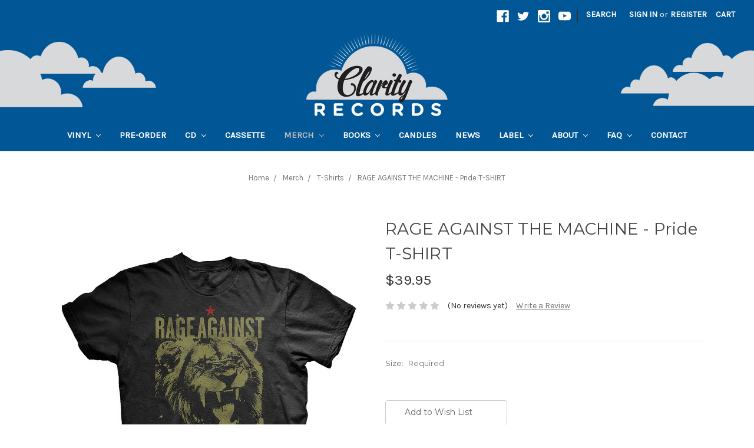

--- FILE ---
content_type: text/html; charset=UTF-8
request_url: https://clarityrecords.net/merch/rage-against-the-machine-pride-t-shirt/
body_size: 11885
content:
<!DOCTYPE html>
<html class="no-js" lang="en">
    <head>
        <title>RAGE AGAINST THE MACHINE - Pride T-SHIRT - Clarity Records</title>
        <link rel="dns-prefetch preconnect" href="https://cdn11.bigcommerce.com/s-u7hmqfjkq" crossorigin><link rel="dns-prefetch preconnect" href="https://fonts.googleapis.com/" crossorigin><link rel="dns-prefetch preconnect" href="https://fonts.gstatic.com/" crossorigin>
        <meta property="product:price:amount" content="39.95" /><meta property="product:price:currency" content="AUD" /><meta property="og:url" content="https://clarityrecords.net/merch/rage-against-the-machine-pride-t-shirt/" /><meta property="og:site_name" content="Clarity Records" /><link rel='canonical' href='https://clarityrecords.net/merch/rage-against-the-machine-pride-t-shirt/' /><meta name='platform' content='bigcommerce.stencil' /><meta property="og:type" content="product" />
<meta property="og:title" content="RAGE AGAINST THE MACHINE - Pride T-SHIRT" />
<meta property="og:description" content="Clarity Records is an independent music store in the Adelaide CBD specialising in Vinyl Records and CDs " />
<meta property="og:image" content="https://cdn11.bigcommerce.com/s-u7hmqfjkq/products/8184/images/11051/RATMTS11MB__18303.1646005629.386.513.jpg?c=2" />
<meta property="pinterest:richpins" content="disabled" />
        
         

        <link href="https://cdn11.bigcommerce.com/s-u7hmqfjkq/product_images/favicon-48.png?t=1542280382" rel="shortcut icon">
        <meta name="viewport" content="width=device-width, initial-scale=1, maximum-scale=1">

        <script>
            // Change document class from no-js to js so we can detect this in css
            document.documentElement.className = document.documentElement.className.replace('no-js', 'js');
        </script>
        
        <meta property="og:image" content="https://cdn11.bigcommerce.com/s-u7hmqfjkq/product_images/uploaded_images/clarity-records-og.png?cache=20190401" />

        <link href="https://fonts.googleapis.com/css?family=Montserrat:400%7COswald:300%7CKarla:400&display=swap" rel="stylesheet">
        <link data-stencil-stylesheet href="https://cdn11.bigcommerce.com/s-u7hmqfjkq/stencil/280d6770-3ef1-0137-920c-0242ac11001a/e/f9d0f5e0-399a-013d-fc1c-3af9366d2100/css/theme-80a1ac30-691a-013e-afd1-661bf44a720e.css" rel="stylesheet">

        
<script type="text/javascript" src="https://checkout-sdk.bigcommerce.com/v1/loader.js" defer ></script>
<script src="https://www.google.com/recaptcha/api.js" async defer></script>
<script type="text/javascript">
var BCData = {"product_attributes":{"sku":null,"upc":null,"mpn":null,"gtin":null,"weight":null,"base":false,"image":null,"price":{"with_tax":{"formatted":"$39.95","value":39.95,"currency":"AUD"},"tax_label":"GST"},"out_of_stock_behavior":"hide_option","out_of_stock_message":"Sold out","available_modifier_values":[],"available_variant_values":[],"in_stock_attributes":[],"selected_attributes":[],"stock":null,"instock":false,"stock_message":null,"purchasable":true,"purchasing_message":"The selected product combination is currently unavailable.","call_for_price_message":null}};
</script>

<script nonce="">
(function () {
    var xmlHttp = new XMLHttpRequest();

    xmlHttp.open('POST', 'https://bes.gcp.data.bigcommerce.com/nobot');
    xmlHttp.setRequestHeader('Content-Type', 'application/json');
    xmlHttp.send('{"store_id":"1000296304","timezone_offset":"10.5","timestamp":"2026-01-22T15:48:58.58241400Z","visit_id":"c6704053-054c-40cb-a183-a45b40ee2c72","channel_id":1}');
})();
</script>

        

        
        
        
        
        
        <!-- snippet location htmlhead -->
    </head>
    <body>
        <!-- snippet location header -->
        <svg data-src="https://cdn11.bigcommerce.com/s-u7hmqfjkq/stencil/280d6770-3ef1-0137-920c-0242ac11001a/e/f9d0f5e0-399a-013d-fc1c-3af9366d2100/img/icon-sprite.svg" class="icons-svg-sprite"></svg>


        <header class="header" role="banner">
    <a href="#" class="mobileMenu-toggle" data-mobile-menu-toggle="menu">
        <span class="mobileMenu-toggleIcon">Toggle menu</span>
    </a>
    <nav class="navUser">
    
    <ul class="navUser-section navUser-section--alt">
        <li class="navUser-item">
            <a class="navUser-action navUser-item--compare" href="/compare" data-compare-nav>Compare <span class="countPill countPill--positive countPill--alt"></span></a>
        </li>
            <li class="navUser-item navUser-item--social">
                    <ul class="socialLinks socialLinks--alt">
            <li class="socialLinks-item">
                    <a class="icon icon--facebook" href="https://www.facebook.com/clarityrecordsadelaide/" target="_blank">
                        <svg><use xlink:href="#icon-facebook" /></svg>
                    </a>
            </li>
            <li class="socialLinks-item">
                    <a class="icon icon--twitter" href="https://twitter.com/ClarityRecords" target="_blank">
                        <svg><use xlink:href="#icon-twitter" /></svg>
                    </a>
            </li>
            <li class="socialLinks-item">
                    <a class="icon icon--instagram" href="https://www.instagram.com/clarityrecordsadelaide/" target="_blank">
                        <svg><use xlink:href="#icon-instagram" /></svg>
                    </a>
            </li>
            <li class="socialLinks-item">
                    <a class="icon icon--youtube" href="https://www.youtube.com/user/clarityrecords60" target="_blank">
                        <svg><use xlink:href="#icon-youtube" /></svg>
                    </a>
            </li>
    </ul>
            </li>
            <li class="navUser-item navUser-item--divider">|</li>
        <li class="navUser-item">
            <a class="navUser-action navUser-action--quickSearch" href="#" data-search="quickSearch" aria-controls="quickSearch" aria-expanded="false">Search</a>
        </li>
        <li class="navUser-item navUser-item--account">
                <a class="navUser-action" href="/login.php">Sign in</a>
                    <span class="navUser-or">or</span> <a class="navUser-action" href="/login.php?action=create_account">Register</a>
        </li>
        <li class="navUser-item navUser-item--cart">
            <a
                class="navUser-action"
                data-cart-preview
                data-dropdown="cart-preview-dropdown"
                data-options="align:right"
                href="/cart.php">
                <span class="navUser-item-cartLabel">Cart</span> <span class="countPill cart-quantity">0</span>
            </a>

            <div class="dropdown-menu" id="cart-preview-dropdown" data-dropdown-content aria-hidden="true"></div>
        </li>
    </ul>
    <div class="dropdown dropdown--quickSearch" id="quickSearch" aria-hidden="true" tabindex="-1" data-prevent-quick-search-close>
        <div class="container">
    <!-- snippet location forms_search -->
    <form class="form" action="/search.php">
        <fieldset class="form-fieldset">
            <div class="form-field">
                <label class="is-srOnly" for="search_query">Search</label>
                <input class="form-input" data-search-quick name="search_query" id="search_query" data-error-message="Search field cannot be empty." placeholder="Search the store" autocomplete="off">
            </div>
        </fieldset>
    </form>
    <section class="quickSearchResults" data-bind="html: results"></section>
</div>
    </div>
</nav>

        <div class="header-logo header-logo--center">
            <a href="https://clarityrecords.net/">
    <div class="header-logo-image-container">
        <img
            class="header-logo-image"
            src="/content/logo/clarity-records-logo.png"
            alt="Clarity Records"
            title="Clarity Records"
        >
    </div>
</a>
        </div>
    <div data-content-region="header_bottom"></div>
    <div class="navPages-container" id="menu" data-menu>
        <nav class="navPages">
    <div class="navPages-quickSearch">
        <div class="container">
    <!-- snippet location forms_search -->
    <form class="form" action="/search.php">
        <fieldset class="form-fieldset">
            <div class="form-field">
                <label class="is-srOnly" for="search_query">Search</label>
                <input class="form-input" data-search-quick name="search_query" id="search_query" data-error-message="Search field cannot be empty." placeholder="Search the store" autocomplete="off">
            </div>
        </fieldset>
    </form>
    <section class="quickSearchResults" data-bind="html: results"></section>
</div>
    </div>
    <ul class="navPages-list">
            <li class="navPages-item">
                <a class="navPages-action has-subMenu" href="https://clarityrecords.net/vinyl/" data-collapsible="navPages-18">
    Vinyl <i class="icon navPages-action-moreIcon" aria-hidden="true"><svg><use xlink:href="#icon-chevron-down" /></svg></i>
</a>
<div class="navPage-subMenu" id="navPages-18" aria-hidden="true" tabindex="-1">
    <ul class="navPage-subMenu-list">
        <li class="navPage-subMenu-item">
            <a class="navPage-subMenu-action navPages-action" href="https://clarityrecords.net/vinyl/">All Vinyl</a>
        </li>
            <li class="navPage-subMenu-item">
                    <a class="navPage-subMenu-action navPages-action" href="https://clarityrecords.net/vinyl/rsd-2025/">RSD 2025</a>
            </li>
            <li class="navPage-subMenu-item">
                    <a class="navPage-subMenu-action navPages-action" href="https://clarityrecords.net/vinyl/clearance/">CLEARANCE</a>
            </li>
            <li class="navPage-subMenu-item">
                    <a class="navPage-subMenu-action navPages-action" href="https://clarityrecords.net/vinyl/pre-order/">Pre-Order</a>
            </li>
            <li class="navPage-subMenu-item">
                    <a class="navPage-subMenu-action navPages-action" href="https://clarityrecords.net/vinyl/7/">7&quot;</a>
            </li>
            <li class="navPage-subMenu-item">
                    <a class="navPage-subMenu-action navPages-action" href="https://clarityrecords.net/vinyl/10/">10&quot;</a>
            </li>
            <li class="navPage-subMenu-item">
                    <a class="navPage-subMenu-action navPages-action" href="https://clarityrecords.net/vinyl/accessories/">Accessories</a>
            </li>
            <li class="navPage-subMenu-item">
                    <a class="navPage-subMenu-action navPages-action" href="https://clarityrecords.net/vinyl/alternative/">Alternative</a>
            </li>
            <li class="navPage-subMenu-item">
                    <a class="navPage-subMenu-action navPages-action" href="https://clarityrecords.net/australian/">Australian</a>
            </li>
            <li class="navPage-subMenu-item">
                    <a class="navPage-subMenu-action navPages-action" href="https://clarityrecords.net/vinyl/blues/">Blues</a>
            </li>
            <li class="navPage-subMenu-item">
                    <a class="navPage-subMenu-action navPages-action" href="https://clarityrecords.net/vinyl/boxsets/">Boxsets</a>
            </li>
            <li class="navPage-subMenu-item">
                    <a
                        class="navPage-subMenu-action navPages-action has-subMenu"
                        href="https://clarityrecords.net/vinyl/clarity-records/"
                        data-collapsible="navPages-35"
                        data-collapsible-disabled-breakpoint="medium"
                        data-collapsible-disabled-state="open"
                        data-collapsible-enabled-state="closed">
                        Clarity Records <i class="icon navPages-action-moreIcon" aria-hidden="true"><svg><use xlink:href="#icon-chevron-down" /></svg></i>
                    </a>
                    <ul class="navPage-childList" id="navPages-35">
                        <li class="navPage-childList-item">
                            <a class="navPage-childList-action navPages-action" href="https://clarityrecords.net/vinyl/clarity-records/wheres-the-pope/">Where&#x27;s The Pope?</a>
                        </li>
                    </ul>
            </li>
            <li class="navPage-subMenu-item">
                    <a class="navPage-subMenu-action navPages-action" href="https://clarityrecords.net/vinyl/compilations/">Compilations</a>
            </li>
            <li class="navPage-subMenu-item">
                    <a class="navPage-subMenu-action navPages-action" href="https://clarityrecords.net/vinyl/country/">Country</a>
            </li>
            <li class="navPage-subMenu-item">
                    <a class="navPage-subMenu-action navPages-action" href="https://clarityrecords.net/electronic/">Electronic</a>
            </li>
            <li class="navPage-subMenu-item">
                    <a class="navPage-subMenu-action navPages-action" href="https://clarityrecords.net/vinyl/hip-hop/">Hip Hop</a>
            </li>
            <li class="navPage-subMenu-item">
                    <a class="navPage-subMenu-action navPages-action" href="https://clarityrecords.net/indie/">Indie</a>
            </li>
            <li class="navPage-subMenu-item">
                    <a class="navPage-subMenu-action navPages-action" href="https://clarityrecords.net/jazz/">Jazz</a>
            </li>
            <li class="navPage-subMenu-item">
                    <a class="navPage-subMenu-action navPages-action" href="https://clarityrecords.net/vinyl/kids/">Kids</a>
            </li>
            <li class="navPage-subMenu-item">
                    <a class="navPage-subMenu-action navPages-action" href="https://clarityrecords.net/vinyl/metal/">Metal</a>
            </li>
            <li class="navPage-subMenu-item">
                    <a class="navPage-subMenu-action navPages-action" href="https://clarityrecords.net/vinyl/pop/">Pop</a>
            </li>
            <li class="navPage-subMenu-item">
                    <a class="navPage-subMenu-action navPages-action" href="https://clarityrecords.net/vinyl/punk-hardcore/">Punk / Hardcore</a>
            </li>
            <li class="navPage-subMenu-item">
                    <a class="navPage-subMenu-action navPages-action" href="https://clarityrecords.net/vinyl/reggae/">Reggae</a>
            </li>
            <li class="navPage-subMenu-item">
                    <a class="navPage-subMenu-action navPages-action" href="https://clarityrecords.net/vinyl/rock/">Rock</a>
            </li>
            <li class="navPage-subMenu-item">
                    <a class="navPage-subMenu-action navPages-action" href="https://clarityrecords.net/vinyl/soundtracks/">Soundtracks</a>
            </li>
            <li class="navPage-subMenu-item">
                    <a class="navPage-subMenu-action navPages-action" href="https://clarityrecords.net/vinyl/soul-funk/">Soul / Funk</a>
            </li>
            <li class="navPage-subMenu-item">
                    <a class="navPage-subMenu-action navPages-action" href="https://clarityrecords.net/vinyl/unofficial/">Unofficial</a>
            </li>
            <li class="navPage-subMenu-item">
                    <a class="navPage-subMenu-action navPages-action" href="https://clarityrecords.net/vinyl/world/">World</a>
            </li>
    </ul>
</div>
            </li>
            <li class="navPages-item">
                <a class="navPages-action" href="https://clarityrecords.net/pre-order/">Pre-order</a>
            </li>
            <li class="navPages-item">
                <a class="navPages-action has-subMenu" href="https://clarityrecords.net/cd/" data-collapsible="navPages-19">
    CD <i class="icon navPages-action-moreIcon" aria-hidden="true"><svg><use xlink:href="#icon-chevron-down" /></svg></i>
</a>
<div class="navPage-subMenu" id="navPages-19" aria-hidden="true" tabindex="-1">
    <ul class="navPage-subMenu-list">
        <li class="navPage-subMenu-item">
            <a class="navPage-subMenu-action navPages-action" href="https://clarityrecords.net/cd/">All CD</a>
        </li>
            <li class="navPage-subMenu-item">
                    <a class="navPage-subMenu-action navPages-action" href="https://clarityrecords.net/cd/new-category/">Australian</a>
            </li>
            <li class="navPage-subMenu-item">
                    <a class="navPage-subMenu-action navPages-action" href="https://clarityrecords.net/cd/clarity-records/">Clarity Records</a>
            </li>
    </ul>
</div>
            </li>
            <li class="navPages-item">
                <a class="navPages-action" href="https://clarityrecords.net/cassette/">Cassette</a>
            </li>
            <li class="navPages-item">
                <a class="navPages-action has-subMenu activePage" href="https://clarityrecords.net/merchandise/" data-collapsible="navPages-21">
    Merch <i class="icon navPages-action-moreIcon" aria-hidden="true"><svg><use xlink:href="#icon-chevron-down" /></svg></i>
</a>
<div class="navPage-subMenu" id="navPages-21" aria-hidden="true" tabindex="-1">
    <ul class="navPage-subMenu-list">
        <li class="navPage-subMenu-item">
            <a class="navPage-subMenu-action navPages-action" href="https://clarityrecords.net/merchandise/">All Merch</a>
        </li>
            <li class="navPage-subMenu-item">
                    <a class="navPage-subMenu-action navPages-action" href="https://clarityrecords.net/merchandise/t-shirts/">T-Shirts</a>
            </li>
            <li class="navPage-subMenu-item">
                    <a
                        class="navPage-subMenu-action navPages-action has-subMenu"
                        href="https://clarityrecords.net/merchandise/clarity-records/"
                        data-collapsible="navPages-28"
                        data-collapsible-disabled-breakpoint="medium"
                        data-collapsible-disabled-state="open"
                        data-collapsible-enabled-state="closed">
                        Clarity Records <i class="icon navPages-action-moreIcon" aria-hidden="true"><svg><use xlink:href="#icon-chevron-down" /></svg></i>
                    </a>
                    <ul class="navPage-childList" id="navPages-28">
                        <li class="navPage-childList-item">
                            <a class="navPage-childList-action navPages-action" href="https://clarityrecords.net/merch/clarity-records/clarity-records-x-rowdys/">Clarity Records x Rowdy&#x27;s</a>
                        </li>
                    </ul>
            </li>
            <li class="navPage-subMenu-item">
                    <a class="navPage-subMenu-action navPages-action" href="https://clarityrecords.net/merch/kids/">Kids</a>
            </li>
            <li class="navPage-subMenu-item">
                    <a class="navPage-subMenu-action navPages-action" href="https://clarityrecords.net/merch/guitar-picks/">Guitar Picks</a>
            </li>
            <li class="navPage-subMenu-item">
                    <a class="navPage-subMenu-action navPages-action" href="https://clarityrecords.net/merch/hats/">Hats</a>
            </li>
            <li class="navPage-subMenu-item">
                    <a class="navPage-subMenu-action navPages-action" href="https://clarityrecords.net/merch/jumper/">Jumpers</a>
            </li>
            <li class="navPage-subMenu-item">
                    <a class="navPage-subMenu-action navPages-action" href="https://clarityrecords.net/merch/mugs/">Mugs</a>
            </li>
            <li class="navPage-subMenu-item">
                    <a class="navPage-subMenu-action navPages-action" href="https://clarityrecords.net/merch/patches/">Patches</a>
            </li>
            <li class="navPage-subMenu-item">
                    <a class="navPage-subMenu-action navPages-action" href="https://clarityrecords.net/merch/posters/">Posters</a>
            </li>
            <li class="navPage-subMenu-item">
                    <a class="navPage-subMenu-action navPages-action" href="https://clarityrecords.net/merch/new-category/">Turntable Slipmats</a>
            </li>
            <li class="navPage-subMenu-item">
                    <a class="navPage-subMenu-action navPages-action" href="https://clarityrecords.net/merch/coin-purses/">Coin Purses</a>
            </li>
    </ul>
</div>
            </li>
            <li class="navPages-item">
                <a class="navPages-action has-subMenu" href="https://clarityrecords.net/book/" data-collapsible="navPages-57">
    Books <i class="icon navPages-action-moreIcon" aria-hidden="true"><svg><use xlink:href="#icon-chevron-down" /></svg></i>
</a>
<div class="navPage-subMenu" id="navPages-57" aria-hidden="true" tabindex="-1">
    <ul class="navPage-subMenu-list">
        <li class="navPage-subMenu-item">
            <a class="navPage-subMenu-action navPages-action" href="https://clarityrecords.net/book/">All Books</a>
        </li>
            <li class="navPage-subMenu-item">
                    <a class="navPage-subMenu-action navPages-action" href="https://clarityrecords.net/books/33-1-3-book-series/">33 1/3 Book Series</a>
            </li>
    </ul>
</div>
            </li>
            <li class="navPages-item">
                <a class="navPages-action" href="https://clarityrecords.net/candles/">Candles</a>
            </li>
                 <li class="navPages-item navPages-item-page">
                    <a class="navPages-action" href="https://clarityrecords.net/news/">News</a>
                 </li>
                 <li class="navPages-item navPages-item-page">
                    <a class="navPages-action has-subMenu" href="/artists/" data-collapsible="navPages-Label">
                        Label <i class="icon navPages-action-moreIcon" aria-hidden="true"><svg><use xlink:href="#icon-chevron-down" /></svg></i>
                    </a>
                    <div class="navPage-subMenu" id="navPages-Label" aria-hidden="true" tabindex="-1">
                        <ul class="navPage-subMenu-list">
                            
                                <li class="navPage-subMenu-item">
                                        <a class="navPage-subMenu-action navPages-action" href="https://clarityrecords.net/artists/">Artists</a>
                                </li>
                                <li class="navPage-subMenu-item">
                                        <a class="navPage-subMenu-action navPages-action" href="https://clarityrecords.net/releases/">Releases</a>
                                </li>
                        </ul>
                    </div>
                 </li>
                 <li class="navPages-item navPages-item-page">
                    <a class="navPages-action has-subMenu" href="https://clarityrecords.net/about/" data-collapsible="navPages-About">
                        About <i class="icon navPages-action-moreIcon" aria-hidden="true"><svg><use xlink:href="#icon-chevron-down" /></svg></i>
                    </a>
                    <div class="navPage-subMenu" id="navPages-About" aria-hidden="true" tabindex="-1">
                        <ul class="navPage-subMenu-list">
                            
                            <li class="navPage-subMenu-item">
                                <a class="navPage-subMenu-action navPages-action" href="https://clarityrecords.net/about/">About</a>
                            </li>
                            
                                <li class="navPage-subMenu-item">
                                        <a class="navPage-subMenu-action navPages-action" href="https://clarityrecords.net/a-day-of-clarity/">A Day Of Clarity</a>
                                </li>
                                <li class="navPage-subMenu-item">
                                        <a
                                            class="navPage-subMenu-action navPages-action has-subMenu"
                                            href="https://clarityrecords.net/clarity-sessions/"
                                            data-collapsible="navPages-Clarity-Sessions"
                                            data-collapsible-disabled-breakpoint="medium"
                                            data-collapsible-disabled-state="open"
                                            data-collapsible-enabled-state="closed">
                                            Clarity Sessions <i class="icon navPages-action-moreIcon" aria-hidden="true"><svg><use xlink:href="#icon-chevron-down" /></svg></i>
                                        </a>
                                        <ul class="navPage-childList" id="navPages-Clarity-Sessions">
                                            <li class="navPage-childList-item">
                                                <a class="navPage-childList-action navPages-action" href="https://clarityrecords.net/episode-one-teenage-joans/">Episode One: Teenage Joans</a>
                                            </li>
                                            <li class="navPage-childList-item">
                                                <a class="navPage-childList-action navPages-action" href="https://clarityrecords.net/episode-two-placement/">Episode Two: Placement</a>
                                            </li>
                                            <li class="navPage-childList-item">
                                                <a class="navPage-childList-action navPages-action" href="https://clarityrecords.net/episode-three-oscar-the-wild/">Episode Three: Oscar The Wild</a>
                                            </li>
                                            <li class="navPage-childList-item">
                                                <a class="navPage-childList-action navPages-action" href="https://clarityrecords.net/episode-four-towns/">Episode Four: Towns</a>
                                            </li>
                                            <li class="navPage-childList-item">
                                                <a class="navPage-childList-action navPages-action" href="https://clarityrecords.net/episode-five-jess-johns/">Episode Five: Jess Johns</a>
                                            </li>
                                        </ul>
                                </li>
                                <li class="navPage-subMenu-item">
                                        <a class="navPage-subMenu-action navPages-action" href="https://clarityrecords.net/playlists/">Playlists</a>
                                </li>
                                <li class="navPage-subMenu-item">
                                        <a class="navPage-subMenu-action navPages-action" href="https://clarityrecords.net/underground-sounds/">Underground Sounds</a>
                                </li>
                        </ul>
                    </div>
                 </li>
                 <li class="navPages-item navPages-item-page">
                    <a class="navPages-action has-subMenu" href="/shop-faq/" data-collapsible="navPages-FAQ">
                        FAQ <i class="icon navPages-action-moreIcon" aria-hidden="true"><svg><use xlink:href="#icon-chevron-down" /></svg></i>
                    </a>
                    <div class="navPage-subMenu" id="navPages-FAQ" aria-hidden="true" tabindex="-1">
                        <ul class="navPage-subMenu-list">
                            
                                <li class="navPage-subMenu-item">
                                        <a class="navPage-subMenu-action navPages-action" href="https://clarityrecords.net/shop-faq/">Shop FAQ</a>
                                </li>
                                <li class="navPage-subMenu-item">
                                        <a class="navPage-subMenu-action navPages-action" href="https://clarityrecords.net/web-faq/">Web FAQ</a>
                                </li>
                        </ul>
                    </div>
                 </li>
                 <li class="navPages-item navPages-item-page">
                    <a class="navPages-action" href="https://clarityrecords.net/contact/">Contact</a>
                 </li>
    </ul>
    <ul class="navPages-list navPages-list--user">
            <li class="navPages-item">
                <a class="navPages-action" href="/login.php">Sign in</a>
                    or <a class="navPages-action" href="/login.php?action=create_account">Register</a>
            </li>
            <li class="navPages-item">
                    <ul class="socialLinks socialLinks--alt">
            <li class="socialLinks-item">
                    <a class="icon icon--facebook" href="https://www.facebook.com/clarityrecordsadelaide/" target="_blank">
                        <svg><use xlink:href="#icon-facebook" /></svg>
                    </a>
            </li>
            <li class="socialLinks-item">
                    <a class="icon icon--twitter" href="https://twitter.com/ClarityRecords" target="_blank">
                        <svg><use xlink:href="#icon-twitter" /></svg>
                    </a>
            </li>
            <li class="socialLinks-item">
                    <a class="icon icon--instagram" href="https://www.instagram.com/clarityrecordsadelaide/" target="_blank">
                        <svg><use xlink:href="#icon-instagram" /></svg>
                    </a>
            </li>
            <li class="socialLinks-item">
                    <a class="icon icon--youtube" href="https://www.youtube.com/user/clarityrecords60" target="_blank">
                        <svg><use xlink:href="#icon-youtube" /></svg>
                    </a>
            </li>
    </ul>
            </li>
    </ul>
</nav>
    </div>
</header>
        <div class="body" data-currency-code="AUD">
     
    <div class="container">
            <ul class="breadcrumbs" itemscope itemtype="http://schema.org/BreadcrumbList">
        <li class="breadcrumb " itemprop="itemListElement" itemscope itemtype="http://schema.org/ListItem">
                <a href="https://clarityrecords.net/" class="breadcrumb-label" itemprop="item"><span itemprop="name">Home</span></a>
            <meta itemprop="position" content="0" />
        </li>
        <li class="breadcrumb " itemprop="itemListElement" itemscope itemtype="http://schema.org/ListItem">
                <a href="https://clarityrecords.net/merchandise/" class="breadcrumb-label" itemprop="item"><span itemprop="name">Merch</span></a>
            <meta itemprop="position" content="1" />
        </li>
        <li class="breadcrumb " itemprop="itemListElement" itemscope itemtype="http://schema.org/ListItem">
                <a href="https://clarityrecords.net/merchandise/t-shirts/" class="breadcrumb-label" itemprop="item"><span itemprop="name">T-Shirts</span></a>
            <meta itemprop="position" content="2" />
        </li>
        <li class="breadcrumb is-active" itemprop="itemListElement" itemscope itemtype="http://schema.org/ListItem">
                <a href="https://clarityrecords.net/merch/rage-against-the-machine-pride-t-shirt/" class="breadcrumb-label" itemprop="item"><span itemprop="name">RAGE AGAINST THE MACHINE - Pride T-SHIRT</span></a>
            <meta itemprop="position" content="3" />
        </li>
</ul>


    <div itemscope itemtype="http://schema.org/Product">
        <div class="productView" >

    <section class="productView-details">
        <div class="productView-product">
            <h1 class="productView-title" itemprop="name">RAGE AGAINST THE MACHINE - Pride T-SHIRT</h1>
            <div class="productView-price">
                    
        <div class="price-section price-section--withTax rrp-price--withTax" style="display: none;">
            MSRP:
            <span data-product-rrp-with-tax class="price price--rrp">
                
            </span>
        </div>
        <div class="price-section price-section--withTax non-sale-price--withTax" style="display: none;">
            Was:
            <span data-product-non-sale-price-with-tax class="price price--non-sale">
                
            </span>
        </div>
        <div class="price-section price-section--withTax" itemprop="offers" itemscope itemtype="http://schema.org/Offer">
            <span class="price-label" >
                
            </span>
            <span class="price-now-label" style="display: none;">
                Now:
            </span>
            <span data-product-price-with-tax class="price price--withTax">$39.95</span>
                <meta itemprop="availability" content="">
                <meta itemprop="itemCondition" itemtype="http://schema.org/OfferItemCondition" content="http://schema.org/Condition">
                <div itemprop="priceSpecification" itemscope itemtype="http://schema.org/PriceSpecification">
                    <meta itemprop="price" content="39.95">
                    <meta itemprop="priceCurrency" content="AUD">
                    <meta itemprop="valueAddedTaxIncluded" content="true">
                </div>
        </div>
         <div class="price-section price-section--saving price" style="display: none;">
                <span class="price">(You save</span>
                <span data-product-price-saved class="price price--saving">
                    
                </span>
                <span class="price">)</span>
         </div>
            </div>
            <div data-content-region="product_below_price"></div>
            <div class="productView-rating">
                            <span class="icon icon--ratingEmpty">
            <svg>
                <use xlink:href="#icon-star" />
            </svg>
        </span>
        <span class="icon icon--ratingEmpty">
            <svg>
                <use xlink:href="#icon-star" />
            </svg>
        </span>
        <span class="icon icon--ratingEmpty">
            <svg>
                <use xlink:href="#icon-star" />
            </svg>
        </span>
        <span class="icon icon--ratingEmpty">
            <svg>
                <use xlink:href="#icon-star" />
            </svg>
        </span>
        <span class="icon icon--ratingEmpty">
            <svg>
                <use xlink:href="#icon-star" />
            </svg>
        </span>
<!-- snippet location product_rating -->
                    <span class="productView-reviewLink">
                            (No reviews yet)
                    </span>
                    <span class="productView-reviewLink">
                        <a href="https://clarityrecords.net/merch/rage-against-the-machine-pride-t-shirt/"
                           data-reveal-id="modal-review-form">
                           Write a Review
                        </a>
                    </span>
                    <div id="modal-review-form" class="modal" data-reveal>
    
    
    
    
    <div class="modal-header">
        <h2 class="modal-header-title">Write a Review</h2>
        <a href="#" class="modal-close" aria-label="Close" role="button">
            <span aria-hidden="true">&#215;</span>
        </a>
    </div>
    <div class="modal-body">
        <div class="writeReview-productDetails">
            <div class="writeReview-productImage-container">
                <img class="lazyload" data-sizes="auto" src="https://cdn11.bigcommerce.com/s-u7hmqfjkq/stencil/280d6770-3ef1-0137-920c-0242ac11001a/e/f9d0f5e0-399a-013d-fc1c-3af9366d2100/img/loading.svg" data-src="https://cdn11.bigcommerce.com/s-u7hmqfjkq/images/stencil/500x659/products/8184/11051/RATMTS11MB__18303.1646005629.jpg?c=2">
            </div>
            <h6 class="product-brand"></h6>
            <h5 class="product-title">RAGE AGAINST THE MACHINE - Pride T-SHIRT</h5>
        </div>
        <form class="form writeReview-form" action="/postreview.php" method="post">
            <fieldset class="form-fieldset">
                <div class="form-field">
                    <label class="form-label" for="rating-rate">Rating
                        <small>Required</small>
                    </label>
                    <!-- Stars -->
                    <!-- TODO: Review Stars need to be componentised, both for display and input -->
                    <select id="rating-rate" class="form-select" name="revrating">
                        <option value="">Select Rating</option>
                                <option value="1">1 star (worst)</option>
                                <option value="2">2 stars</option>
                                <option value="3">3 stars (average)</option>
                                <option value="4">4 stars</option>
                                <option value="5">5 stars (best)</option>
                    </select>
                </div>

                <!-- Name -->
                    <div class="form-field" id="revfromname" data-validation="" >
    <label class="form-label" for="revfromname_input">Name
        
    </label>
    <input type="text" id="revfromname_input" data-label="Name" name="revfromname"   class="form-input" aria-required="" >
</div>

                    <!-- Email -->
                        <div class="form-field" id="email" data-validation="" >
    <label class="form-label" for="email_input">Email
        <small>Required</small>
    </label>
    <input type="text" id="email_input" data-label="Email" name="email"   class="form-input" aria-required="false" >
</div>

                <!-- Review Subject -->
                <div class="form-field" id="revtitle" data-validation="" >
    <label class="form-label" for="revtitle_input">Review Subject
        <small>Required</small>
    </label>
    <input type="text" id="revtitle_input" data-label="Review Subject" name="revtitle"   class="form-input" aria-required="true" >
</div>

                <!-- Comments -->
                <div class="form-field" id="revtext" data-validation="">
    <label class="form-label" for="revtext_input">Comments
            <small>Required</small>
    </label>
    <textarea name="revtext" id="revtext_input" data-label="Comments" rows="" aria-required="true" class="form-input" ></textarea>
</div>

                <div class="g-recaptcha" data-sitekey="6LcjX0sbAAAAACp92-MNpx66FT4pbIWh-FTDmkkz"></div><br/>

                <div class="form-field">
                    <input type="submit" class="button button--primary"
                           value="Submit Review">
                </div>
                <input type="hidden" name="product_id" value="8184">
                <input type="hidden" name="action" value="post_review">
                
            </fieldset>
        </form>
    </div>
</div>
            </div>
            
            <dl class="productView-info">

                    <div class="productView-info-bulkPricing">
                                            </div>

            </dl>
        </div>
    </section>

    <section class="productView-images" data-image-gallery>
        <figure class="productView-image"
                data-image-gallery-main
                data-zoom-image="https://cdn11.bigcommerce.com/s-u7hmqfjkq/images/stencil/1280x1280/products/8184/11051/RATMTS11MB__18303.1646005629.jpg?c=2"
                >
            <div class="productView-img-container">
                    <a href="https://cdn11.bigcommerce.com/s-u7hmqfjkq/images/stencil/1280x1280/products/8184/11051/RATMTS11MB__18303.1646005629.jpg?c=2">

                <img class="productView-image--default lazyload"
                     data-sizes="auto"
                     src="https://cdn11.bigcommerce.com/s-u7hmqfjkq/stencil/280d6770-3ef1-0137-920c-0242ac11001a/e/f9d0f5e0-399a-013d-fc1c-3af9366d2100/img/loading.svg"
                     data-src="https://cdn11.bigcommerce.com/s-u7hmqfjkq/images/stencil/500x659/products/8184/11051/RATMTS11MB__18303.1646005629.jpg?c=2"
                     alt="RAGE AGAINST THE MACHINE - Pride T-SHIRT" title="RAGE AGAINST THE MACHINE - Pride T-SHIRT" data-main-image>

                    </a>
            </div>
        </figure>
        <ul class="productView-thumbnails">
                <li class="productView-thumbnail">
                    <a
                        class="productView-thumbnail-link"
                        href="https://cdn11.bigcommerce.com/s-u7hmqfjkq/images/stencil/500x659/products/8184/11051/RATMTS11MB__18303.1646005629.jpg?c=2"
                        data-image-gallery-item
                        data-image-gallery-new-image-url="https://cdn11.bigcommerce.com/s-u7hmqfjkq/images/stencil/500x659/products/8184/11051/RATMTS11MB__18303.1646005629.jpg?c=2"
                        data-image-gallery-zoom-image-url="https://cdn11.bigcommerce.com/s-u7hmqfjkq/images/stencil/1280x1280/products/8184/11051/RATMTS11MB__18303.1646005629.jpg?c=2">
                        <img class="lazyload" data-sizes="auto" src="https://cdn11.bigcommerce.com/s-u7hmqfjkq/stencil/280d6770-3ef1-0137-920c-0242ac11001a/e/f9d0f5e0-399a-013d-fc1c-3af9366d2100/img/loading.svg" data-src="https://cdn11.bigcommerce.com/s-u7hmqfjkq/images/stencil/50x50/products/8184/11051/RATMTS11MB__18303.1646005629.jpg?c=2" alt="RAGE AGAINST THE MACHINE - Pride T-SHIRT" title="RAGE AGAINST THE MACHINE - Pride T-SHIRT">
                    </a>
                </li>
        </ul>
    </section>

    <section class="productView-details">
        <div class="productView-options">
            <form class="form" method="post" action="https://clarityrecords.net/cart.php" enctype="multipart/form-data"
                  data-cart-item-add>
                <input type="hidden" name="action" value="add">
                <input type="hidden" name="product_id" value="8184"/>
                <div data-product-option-change style="display:none;">
                        <div class="form-field" data-product-attribute="set-rectangle">
    <label class="form-label form-label--alternate form-label--inlineSmall">
        Size:
        <span data-option-value></span>
            <small>Required</small>
    </label>
        <input
            class="form-radio"
            type="radio"
            id="attribute_rectangle__623_1617"
            name="attribute[623]"
            value="1617"
            required>
        <label class="form-option" for="attribute_rectangle__623_1617" data-product-attribute-value="1617">
            <span class="form-option-variant">SMALL</span>
        </label>
        <input
            class="form-radio"
            type="radio"
            id="attribute_rectangle__623_1618"
            name="attribute[623]"
            value="1618"
            required>
        <label class="form-option" for="attribute_rectangle__623_1618" data-product-attribute-value="1618">
            <span class="form-option-variant">MEDIUM</span>
        </label>
        <input
            class="form-radio"
            type="radio"
            id="attribute_rectangle__623_1619"
            name="attribute[623]"
            value="1619"
            required>
        <label class="form-option" for="attribute_rectangle__623_1619" data-product-attribute-value="1619">
            <span class="form-option-variant">LARGE</span>
        </label>
        <input
            class="form-radio"
            type="radio"
            id="attribute_rectangle__623_1620"
            name="attribute[623]"
            value="1620"
            required>
        <label class="form-option" for="attribute_rectangle__623_1620" data-product-attribute-value="1620">
            <span class="form-option-variant">X-LARGE</span>
        </label>
</div>

                </div>
                <div class="form-field form-field--stock u-hiddenVisually">
                    <label class="form-label form-label--alternate">
                        Current Stock:
                        <span data-product-stock></span>
                    </label>
                </div>
            </form>
                <form action="/wishlist.php?action=add&amp;product_id=8184" class="form form-wishlist form-action" data-wishlist-add method="post">
    <a aria-controls="wishlist-dropdown" aria-expanded="false" class="button dropdown-menu-button" data-dropdown="wishlist-dropdown">
        <span>Add to Wish List</span>
        <i aria-hidden="true" class="icon">
            <svg>
                <use xlink:href="#icon-chevron-down" />
            </svg>
        </i>
    </a>
    <ul aria-hidden="true" class="dropdown-menu" data-dropdown-content id="wishlist-dropdown" tabindex="-1">
        
        <li>
            <input class="button" type="submit" value="Add to My Wish List">
        </li>
        <li>
            <a data-wishlist class="button" href="/wishlist.php?action=addwishlist&product_id=8184">Create New Wish List</a>
        </li>
    </ul>
</form>
        </div>
            <div class="addthis_toolbox addthis_32x32_style" addthis:url=""
         addthis:title="">
        <ul class="socialLinks">
                <li class="socialLinks-item socialLinks-item--facebook">
                    <a class="addthis_button_facebook icon icon--facebook" >

                            <svg>
                                <use xlink:href="#icon-facebook"/>
                            </svg>







                    </a>
                </li>
                <li class="socialLinks-item socialLinks-item--email">
                    <a class="addthis_button_email icon icon--email" >


                            <svg>
                                <use xlink:href="#icon-envelope"/>
                            </svg>






                    </a>
                </li>
                <li class="socialLinks-item socialLinks-item--print">
                    <a class="addthis_button_print icon icon--print" >



                            <svg>
                                <use xlink:href="#icon-print"/>
                            </svg>





                    </a>
                </li>
                <li class="socialLinks-item socialLinks-item--twitter">
                    <a class="addthis_button_twitter icon icon--twitter" >




                            <svg>
                                <use xlink:href="#icon-twitter"/>
                            </svg>




                    </a>
                </li>
                <li class="socialLinks-item socialLinks-item--pinterest">
                    <a class="addthis_button_pinterest icon icon--pinterest" >







                            <svg>
                                <use xlink:href="#icon-pinterest"/>
                            </svg>

                    </a>
                </li>
        </ul>
        <script type="text/javascript"
                src="//s7.addthis.com/js/300/addthis_widget.js#pubid=ra-4e94ed470ee51e32"></script>
        <script>
            if (typeof(addthis) === "object") {
                addthis.toolbox('.addthis_toolbox');
            }
        </script>
    </div>
        <!-- snippet location product_details -->
    </section>

    <article class="productView-description" itemprop="description">
            <ul class="tabs" data-tab>
    <li class="tab is-active">
        <a class="tab-title" href="#tab-description">Description</a>
    </li>
</ul>
<div class="tabs-contents">
    <div class="tab-content is-active" id="tab-description">
        
        <!-- snippet location product_description -->
    </div>
</div>
    </article>
</div>

<div id="previewModal" class="modal modal--large" data-reveal>
    <a href="#" class="modal-close" aria-label="Close" role="button">
        <span aria-hidden="true">&#215;</span>
    </a>
    <div class="modal-content"></div>
    <div class="loadingOverlay"></div>
</div>


            <!-- snippet location reviews -->

        <ul class="tabs" data-tab role="tablist">
        <li class="tab is-active" role="presentational">
            <a class="tab-title" href="#tab-related" role="tab" tabindex="0" aria-selected="true" controls="tab-related">Related Products</a>
        </li>
</ul>

<div class="tabs-contents">
    <div role="tabpanel" aria-hidden="false" class="tab-content has-jsContent is-active" id="tab-related">
            <section class="productCarousel"
    data-list-name=""
    data-slick='{
        "dots": true,
        "infinite": false,
        "mobileFirst": true,
        "slidesToShow": 2,
        "slidesToScroll": 2,
        "responsive": [ 
            { 
                "breakpoint": 800, 
                "settings": { 
                    "slidesToShow": 6,
                    "slidesToScroll": 6 
                } 
            },
            { 
                "breakpoint": 550, 
                "settings": { 
                    "slidesToShow": 3,
                    "slidesToScroll": 3 
                } 
            }
        ]
    }'
>
    <div class="productCarousel-slide">
            <article class="card " >
    <figure class="card-figure">
            <a href="https://clarityrecords.net/vend-uncategorized/rage-against-the-machine-molotov-t-shirt-updating/" >
                <div class="card-img-container">
                    <img class="card-image lazyload" data-sizes="auto" src="https://cdn11.bigcommerce.com/s-u7hmqfjkq/stencil/280d6770-3ef1-0137-920c-0242ac11001a/e/f9d0f5e0-399a-013d-fc1c-3af9366d2100/img/loading.svg" data-src="https://cdn11.bigcommerce.com/s-u7hmqfjkq/images/stencil/500x659/products/8174/11041/RATMTS01MB__65330.1645849939.jpg?c=2" alt="RAGE AGAINST THE MACHINE - Molotov T-SHIRT" title="RAGE AGAINST THE MACHINE - Molotov T-SHIRT">
                </div>
            </a>
        <figcaption class="card-figcaption">
            <div class="card-figcaption-body">
                                <a href="#" class="button button--small card-figcaption-button quickview" data-product-id="8174">Quick view</a>
                            <a href="https://clarityrecords.net/vend-uncategorized/rage-against-the-machine-molotov-t-shirt-updating/" data-event-type="product-click" class="button button--small card-figcaption-button" data-product-id="8174">Sold out</a>
            </div>
        </figcaption>
    </figure>
    <div class="card-body">
        <h4 class="card-title">
                <a href="https://clarityrecords.net/vend-uncategorized/rage-against-the-machine-molotov-t-shirt-updating/" >RAGE AGAINST THE MACHINE - Molotov T-SHIRT</a>
        </h4>

        <div class="card-text" data-test-info-type="price">
                
        <div class="price-section price-section--withTax rrp-price--withTax" style="display: none;">
            MSRP:
            <span data-product-rrp-with-tax class="price price--rrp">
                
            </span>
        </div>
        <div class="price-section price-section--withTax non-sale-price--withTax" style="display: none;">
            Was:
            <span data-product-non-sale-price-with-tax class="price price--non-sale">
                
            </span>
        </div>
        <div class="price-section price-section--withTax" >
            <span class="price-label" >
                
            </span>
            <span class="price-now-label" style="display: none;">
                Now:
            </span>
            <span data-product-price-with-tax class="price price--withTax">$39.95</span>
        </div>
        </div>
            </div>
</article>
    </div>
    <div class="productCarousel-slide">
            <article class="card " >
    <figure class="card-figure">
            <a href="https://clarityrecords.net/vend-uncategorized/rage-against-eh-machine-fist-t-shirt-updating/" >
                <div class="card-img-container">
                    <img class="card-image lazyload" data-sizes="auto" src="https://cdn11.bigcommerce.com/s-u7hmqfjkq/stencil/280d6770-3ef1-0137-920c-0242ac11001a/e/f9d0f5e0-399a-013d-fc1c-3af9366d2100/img/loading.svg" data-src="https://cdn11.bigcommerce.com/s-u7hmqfjkq/images/stencil/500x659/products/4857/15669/RATMTS18MB__24386.1695109014.jpg?c=2" alt="RAGE AGAINST THE MACHINE - Fist T-SHIRT" title="RAGE AGAINST THE MACHINE - Fist T-SHIRT">
                </div>
            </a>
        <figcaption class="card-figcaption">
            <div class="card-figcaption-body">
                                <a href="#" class="button button--small card-figcaption-button quickview" data-product-id="4857">Quick view</a>
                            <a href="https://clarityrecords.net/vend-uncategorized/rage-against-eh-machine-fist-t-shirt-updating/" data-event-type="product-click" class="button button--small card-figcaption-button" data-product-id="4857">Sold out</a>
            </div>
        </figcaption>
    </figure>
    <div class="card-body">
        <h4 class="card-title">
                <a href="https://clarityrecords.net/vend-uncategorized/rage-against-eh-machine-fist-t-shirt-updating/" >RAGE AGAINST THE MACHINE - Fist T-SHIRT</a>
        </h4>

        <div class="card-text" data-test-info-type="price">
                
        <div class="price-section price-section--withTax rrp-price--withTax" style="display: none;">
            MSRP:
            <span data-product-rrp-with-tax class="price price--rrp">
                
            </span>
        </div>
        <div class="price-section price-section--withTax non-sale-price--withTax" style="display: none;">
            Was:
            <span data-product-non-sale-price-with-tax class="price price--non-sale">
                
            </span>
        </div>
        <div class="price-section price-section--withTax" >
            <span class="price-label" >
                
            </span>
            <span class="price-now-label" style="display: none;">
                Now:
            </span>
            <span data-product-price-with-tax class="price price--withTax">$39.95</span>
        </div>
        </div>
            </div>
</article>
    </div>
    <div class="productCarousel-slide">
            <article class="card " >
    <figure class="card-figure">
            <a href="https://clarityrecords.net/vend-uncategorized/rage-against-the-machine-battle-star-t-shirt-updating/" >
                <div class="card-img-container">
                    <img class="card-image lazyload" data-sizes="auto" src="https://cdn11.bigcommerce.com/s-u7hmqfjkq/stencil/280d6770-3ef1-0137-920c-0242ac11001a/e/f9d0f5e0-399a-013d-fc1c-3af9366d2100/img/loading.svg" data-src="https://cdn11.bigcommerce.com/s-u7hmqfjkq/images/stencil/500x659/products/8165/11032/RATMTS05MB__94945.1645849875.jpg?c=2" alt="RAGE AGAINST THE MACHINE - Battle Star T-SHIRT" title="RAGE AGAINST THE MACHINE - Battle Star T-SHIRT">
                </div>
            </a>
        <figcaption class="card-figcaption">
            <div class="card-figcaption-body">
                                <a href="#" class="button button--small card-figcaption-button quickview" data-product-id="8165">Quick view</a>
                            <a href="https://clarityrecords.net/vend-uncategorized/rage-against-the-machine-battle-star-t-shirt-updating/" data-event-type="product-click" class="button button--small card-figcaption-button" data-product-id="8165">Choose Options</a>
            </div>
        </figcaption>
    </figure>
    <div class="card-body">
        <h4 class="card-title">
                <a href="https://clarityrecords.net/vend-uncategorized/rage-against-the-machine-battle-star-t-shirt-updating/" >RAGE AGAINST THE MACHINE - Battle Star T-SHIRT</a>
        </h4>

        <div class="card-text" data-test-info-type="price">
                
        <div class="price-section price-section--withTax rrp-price--withTax" style="display: none;">
            MSRP:
            <span data-product-rrp-with-tax class="price price--rrp">
                
            </span>
        </div>
        <div class="price-section price-section--withTax non-sale-price--withTax" style="display: none;">
            Was:
            <span data-product-non-sale-price-with-tax class="price price--non-sale">
                
            </span>
        </div>
        <div class="price-section price-section--withTax" >
            <span class="price-label" >
                
            </span>
            <span class="price-now-label" style="display: none;">
                Now:
            </span>
            <span data-product-price-with-tax class="price price--withTax">$39.95</span>
        </div>
        </div>
            </div>
</article>
    </div>
    <div class="productCarousel-slide">
            <article class="card " >
    <figure class="card-figure">
            <a href="https://clarityrecords.net/vend-uncategorized/rage-against-the-machine-battle-of-la-t-shirt-updating/" >
                <div class="card-img-container">
                    <img class="card-image lazyload" data-sizes="auto" src="https://cdn11.bigcommerce.com/s-u7hmqfjkq/stencil/280d6770-3ef1-0137-920c-0242ac11001a/e/f9d0f5e0-399a-013d-fc1c-3af9366d2100/img/loading.svg" data-src="https://cdn11.bigcommerce.com/s-u7hmqfjkq/images/stencil/500x659/products/8170/11037/RATMTS06MB__21781.1645849910.jpg?c=2" alt="RAGE AGAINST THE MACHINE - Battle Of LA T-SHIRT" title="RAGE AGAINST THE MACHINE - Battle Of LA T-SHIRT">
                </div>
            </a>
        <figcaption class="card-figcaption">
            <div class="card-figcaption-body">
                                <a href="#" class="button button--small card-figcaption-button quickview" data-product-id="8170">Quick view</a>
                            <a href="https://clarityrecords.net/vend-uncategorized/rage-against-the-machine-battle-of-la-t-shirt-updating/" data-event-type="product-click" class="button button--small card-figcaption-button" data-product-id="8170">Sold out</a>
            </div>
        </figcaption>
    </figure>
    <div class="card-body">
        <h4 class="card-title">
                <a href="https://clarityrecords.net/vend-uncategorized/rage-against-the-machine-battle-of-la-t-shirt-updating/" >RAGE AGAINST THE MACHINE - Battle Of LA T-SHIRT</a>
        </h4>

        <div class="card-text" data-test-info-type="price">
                
        <div class="price-section price-section--withTax rrp-price--withTax" style="display: none;">
            MSRP:
            <span data-product-rrp-with-tax class="price price--rrp">
                
            </span>
        </div>
        <div class="price-section price-section--withTax non-sale-price--withTax" style="display: none;">
            Was:
            <span data-product-non-sale-price-with-tax class="price price--non-sale">
                
            </span>
        </div>
        <div class="price-section price-section--withTax" >
            <span class="price-label" >
                
            </span>
            <span class="price-now-label" style="display: none;">
                Now:
            </span>
            <span data-product-price-with-tax class="price price--withTax">$39.95</span>
        </div>
        </div>
            </div>
</article>
    </div>
    <div class="productCarousel-slide">
            <article class="card " >
    <figure class="card-figure">
            <a href="https://clarityrecords.net/vend-uncategorized/rage-against-the-machine-post-bills-t-shirt-updating/" >
                <div class="card-img-container">
                    <img class="card-image lazyload" data-sizes="auto" src="https://cdn11.bigcommerce.com/s-u7hmqfjkq/stencil/280d6770-3ef1-0137-920c-0242ac11001a/e/f9d0f5e0-399a-013d-fc1c-3af9366d2100/img/loading.svg" data-src="https://cdn11.bigcommerce.com/s-u7hmqfjkq/images/stencil/500x659/products/8178/11045/RATMTS10MB__05345.1645925350.jpg?c=2" alt="RAGE AGAINST THE MACHINE - Post Bills T-SHIRT" title="RAGE AGAINST THE MACHINE - Post Bills T-SHIRT">
                </div>
            </a>
        <figcaption class="card-figcaption">
            <div class="card-figcaption-body">
                                <a href="#" class="button button--small card-figcaption-button quickview" data-product-id="8178">Quick view</a>
                            <a href="https://clarityrecords.net/vend-uncategorized/rage-against-the-machine-post-bills-t-shirt-updating/" data-event-type="product-click" class="button button--small card-figcaption-button" data-product-id="8178">Sold out</a>
            </div>
        </figcaption>
    </figure>
    <div class="card-body">
        <h4 class="card-title">
                <a href="https://clarityrecords.net/vend-uncategorized/rage-against-the-machine-post-bills-t-shirt-updating/" >RAGE AGAINST THE MACHINE - Post Bills T-SHIRT</a>
        </h4>

        <div class="card-text" data-test-info-type="price">
                
        <div class="price-section price-section--withTax rrp-price--withTax" style="display: none;">
            MSRP:
            <span data-product-rrp-with-tax class="price price--rrp">
                
            </span>
        </div>
        <div class="price-section price-section--withTax non-sale-price--withTax" style="display: none;">
            Was:
            <span data-product-non-sale-price-with-tax class="price price--non-sale">
                
            </span>
        </div>
        <div class="price-section price-section--withTax" >
            <span class="price-label" >
                
            </span>
            <span class="price-now-label" style="display: none;">
                Now:
            </span>
            <span data-product-price-with-tax class="price price--withTax">$39.95</span>
        </div>
        </div>
            </div>
</article>
    </div>
</section>
    </div>

</div>

    </div>


    </div>
    <div id="modal" class="modal" data-reveal data-prevent-quick-search-close>
    <a href="#" class="modal-close" aria-label="Close" role="button">
        <span aria-hidden="true">&#215;</span>
    </a>
    <div class="modal-content"></div>
    <div class="loadingOverlay"></div>
</div>
</div>
        <footer class="footer" role="contentinfo">
    <div class="container">
            <article class="footer-info-col
                footer-info-col--social
                footer-info-col--left"
                data-section-type="footer-webPages">
                    <h5 class="footer-info-heading">Connect With Us</h5>
                        <ul class="socialLinks socialLinks--alt">
            <li class="socialLinks-item">
                    <a class="icon icon--facebook" href="https://www.facebook.com/clarityrecordsadelaide/" target="_blank">
                        <svg><use xlink:href="#icon-facebook" /></svg>
                    </a>
            </li>
            <li class="socialLinks-item">
                    <a class="icon icon--twitter" href="https://twitter.com/ClarityRecords" target="_blank">
                        <svg><use xlink:href="#icon-twitter" /></svg>
                    </a>
            </li>
            <li class="socialLinks-item">
                    <a class="icon icon--instagram" href="https://www.instagram.com/clarityrecordsadelaide/" target="_blank">
                        <svg><use xlink:href="#icon-instagram" /></svg>
                    </a>
            </li>
            <li class="socialLinks-item">
                    <a class="icon icon--youtube" href="https://www.youtube.com/user/clarityrecords60" target="_blank">
                        <svg><use xlink:href="#icon-youtube" /></svg>
                    </a>
            </li>
    </ul>
            </article>
        <section class="footer-info">
            <article class="footer-info-col footer-info-col--small" data-section-type="footer-webPages">
                <h5 class="footer-info-heading">Navigate</h5>
                <ul class="footer-info-list">
                        <li>
                            <a href="https://clarityrecords.net/news/">News</a>
                        </li>
                        <li>
                            <a href="/artists/">Label</a>
                        </li>
                        <li>
                            <a href="https://clarityrecords.net/about/">About</a>
                        </li>
                        <li>
                            <a href="/shop-faq/">FAQ</a>
                        </li>
                        <li>
                            <a href="https://clarityrecords.net/contact/">Contact</a>
                        </li>
                    <li>
                        <a href="/sitemap.php">Sitemap</a>
                    </li>
                </ul>
            </article>

            <article class="footer-info-col footer-info-col--small" data-section-type="footer-categories">
                <h5 class="footer-info-heading">Categories</h5>
                <ul class="footer-info-list">
                        <li>
                            <a href="https://clarityrecords.net/vinyl/">Vinyl</a>
                        </li>
                        <li>
                            <a href="https://clarityrecords.net/pre-order/">Pre-order</a>
                        </li>
                        <li>
                            <a href="https://clarityrecords.net/cd/">CD</a>
                        </li>
                        <li>
                            <a href="https://clarityrecords.net/cassette/">Cassette</a>
                        </li>
                        <li>
                            <a href="https://clarityrecords.net/merchandise/">Merch</a>
                        </li>
                        <li>
                            <a href="https://clarityrecords.net/book/">Books</a>
                        </li>
                        <li>
                            <a href="https://clarityrecords.net/candles/">Candles</a>
                        </li>
                </ul>
            </article>


            <article class="footer-info-col footer-info-col--small" data-section-type="storeInfo">
                <h5 class="footer-info-heading">Info</h5>
                <address>60 Pulteney St<br>
Adelaide, SA. 5000<br>
Australia</address>
                    <strong>Call us at (08) 8227 1421</strong>
            </article>

            <article class="footer-info-col" data-section-type="newsletterSubscription">
                        <div class="footer-payment-icons">
                <svg class="footer-payment-icon"><use xlink:href="#icon-logo-mastercard"></use></svg>
                <svg class="footer-payment-icon"><use xlink:href="#icon-logo-paypal"></use></svg>
                <svg class="footer-payment-icon"><use xlink:href="#icon-logo-visa"></use></svg>
        </div>
            </article>
        </section>
            <div class="footer-copyright">
                <p class="powered-by">&copy; 2026 Clarity Records </p>
            </div>
    </div>
</footer>

        <script>window.__webpack_public_path__ = "https://cdn11.bigcommerce.com/s-u7hmqfjkq/stencil/280d6770-3ef1-0137-920c-0242ac11001a/e/f9d0f5e0-399a-013d-fc1c-3af9366d2100/dist/";</script>
        <script src="https://cdn11.bigcommerce.com/s-u7hmqfjkq/stencil/280d6770-3ef1-0137-920c-0242ac11001a/e/f9d0f5e0-399a-013d-fc1c-3af9366d2100/dist/theme-bundle.main.js"></script>

        <script>
            // Exported in app.js
            window.stencilBootstrap("product", "{\"themeSettings\":{\"optimizedCheckout-formChecklist-color\":\"#333333\",\"homepage_new_products_column_count\":4,\"card--alternate-color--hover\":\"#ffffff\",\"optimizedCheckout-colorFocus\":\"#4496f6\",\"fontSize-root\":14,\"show_accept_amex\":false,\"optimizedCheckout-buttonPrimary-borderColorDisabled\":\"transparent\",\"homepage_top_products_count\":4,\"paymentbuttons-paypal-size\":\"small\",\"optimizedCheckout-buttonPrimary-backgroundColorActive\":\"#013863\",\"brandpage_products_per_page\":20,\"color-secondaryDarker\":\"#cccccc\",\"navUser-color\":\"#ffffff\",\"color-textBase--active\":\"#757575\",\"social_icon_placement_bottom\":\"bottom_left\",\"show_powered_by\":false,\"fontSize-h4\":20,\"checkRadio-borderColor\":\"#cccccc\",\"color-primaryDarker\":\"#333333\",\"optimizedCheckout-buttonPrimary-colorHover\":\"#ffffff\",\"brand_size\":\"190x250\",\"optimizedCheckout-logo-position\":\"center\",\"optimizedCheckout-discountBanner-backgroundColor\":\"#e5e5e5\",\"color-textLink--hover\":\"#757575\",\"pdp-sale-price-label\":\"Now:\",\"optimizedCheckout-buttonSecondary-backgroundColorHover\":\"#f5f5f5\",\"optimizedCheckout-headingPrimary-font\":\"Google_Montserrat_400\",\"logo_size\":\"240x150\",\"optimizedCheckout-formField-backgroundColor\":\"#ffffff\",\"footer-backgroundColor\":\"#666666\",\"navPages-color\":\"#ffffff\",\"productpage_reviews_count\":9,\"optimizedCheckout-step-borderColor\":\"#dddddd\",\"show_accept_paypal\":true,\"paymentbuttons-paypal-label\":\"checkout\",\"logo-font\":\"Google_Oswald_300\",\"paymentbuttons-paypal-shape\":\"pill\",\"optimizedCheckout-discountBanner-textColor\":\"#333333\",\"optimizedCheckout-backgroundImage-size\":\"1000x400\",\"pdp-retail-price-label\":\"MSRP:\",\"optimizedCheckout-buttonPrimary-font\":\"Google_Karla_400\",\"carousel-dot-color\":\"#333333\",\"button--disabled-backgroundColor\":\"#cccccc\",\"blockquote-cite-font-color\":\"#999999\",\"optimizedCheckout-formField-shadowColor\":\"#e5e5e5\",\"categorypage_products_per_page\":20,\"container-fill-base\":\"#ffffff\",\"paymentbuttons-paypal-layout\":\"horizontal\",\"homepage_featured_products_column_count\":4,\"button--default-color\":\"#666666\",\"pace-progress-backgroundColor\":\"#999999\",\"color-textLink--active\":\"#757575\",\"optimizedCheckout-loadingToaster-backgroundColor\":\"#333333\",\"color-textHeading\":\"#444444\",\"show_accept_discover\":false,\"optimizedCheckout-formField-errorColor\":\"#d14343\",\"spinner-borderColor-dark\":\"#999999\",\"restrict_to_login\":false,\"input-font-color\":\"#666666\",\"carousel-title-color\":\"#444444\",\"select-bg-color\":\"#ffffff\",\"show_accept_mastercard\":true,\"color_text_product_sale_badges\":\"#ffffff\",\"optimizedCheckout-link-font\":\"Google_Karla_400\",\"homepage_show_carousel_arrows\":false,\"carousel-arrow-bgColor\":\"#ffffff\",\"color_hover_product_sale_badges\":\"#000000\",\"card--alternate-borderColor\":\"#ffffff\",\"homepage_new_products_count\":8,\"button--disabled-color\":\"#ffffff\",\"color-primaryDark\":\"#666666\",\"color-grey\":\"#999999\",\"body-font\":\"Google_Karla_400\",\"optimizedCheckout-step-textColor\":\"#ffffff\",\"optimizedCheckout-buttonPrimary-borderColorActive\":\"transparent\",\"navPages-subMenu-backgroundColor\":\"#417FB0\",\"button--primary-backgroundColor\":\"#015496\",\"optimizedCheckout-formField-borderColor\":\"#cccccc\",\"checkRadio-color\":\"#333333\",\"show_product_dimensions\":false,\"optimizedCheckout-link-color\":\"#015496\",\"card-figcaption-button-background\":\"#ffffff\",\"icon-color-hover\":\"#cccccc\",\"button--default-borderColor\":\"#cccccc\",\"optimizedCheckout-headingSecondary-font\":\"Google_Montserrat_400\",\"headings-font\":\"Google_Montserrat_400\",\"label-backgroundColor\":\"#cccccc\",\"button--primary-backgroundColorHover\":\"#01467D\",\"pdp-non-sale-price-label\":\"Was:\",\"button--disabled-borderColor\":\"transparent\",\"label-color\":\"#ffffff\",\"optimizedCheckout-headingSecondary-color\":\"#333333\",\"select-arrow-color\":\"#757575\",\"logo_fontSize\":28,\"alert-backgroundColor\":\"#ffffff\",\"optimizedCheckout-logo-size\":\"250x100\",\"default_image_brand\":\"/assets/img/BrandDefault.gif\",\"card-title-color\":\"#333333\",\"product_list_display_mode\":\"grid\",\"optimizedCheckout-link-hoverColor\":\"#01467D\",\"fontSize-h5\":15,\"product_size\":\"500x659\",\"paymentbuttons-paypal-color\":\"gold\",\"homepage_show_carousel\":true,\"optimizedCheckout-body-backgroundColor\":\"#ffffff\",\"carousel-arrow-borderColor\":\"#ffffff\",\"button--default-borderColorActive\":\"#757575\",\"header-backgroundColor\":\"#015696\",\"paymentbuttons-paypal-tagline\":true,\"color-greyDarkest\":\"#000000\",\"color_badge_product_sale_badges\":\"#007dc6\",\"price_ranges\":true,\"productpage_videos_count\":8,\"color-greyDark\":\"#666666\",\"optimizedCheckout-buttonSecondary-borderColorHover\":\"#999999\",\"optimizedCheckout-discountBanner-iconColor\":\"#333333\",\"optimizedCheckout-buttonSecondary-borderColor\":\"#cccccc\",\"optimizedCheckout-loadingToaster-textColor\":\"#ffffff\",\"optimizedCheckout-buttonPrimary-colorDisabled\":\"#ffffff\",\"optimizedCheckout-formField-placeholderColor\":\"#999999\",\"navUser-color-hover\":\"#bbbbbb\",\"icon-ratingFull\":\"#757575\",\"default_image_gift_certificate\":\"/assets/img/GiftCertificate.png\",\"color-textBase--hover\":\"#757575\",\"color-errorLight\":\"#ffdddd\",\"social_icon_placement_top\":true,\"blog_size\":\"190x250\",\"shop_by_price_visibility\":false,\"optimizedCheckout-buttonSecondary-colorActive\":\"#000000\",\"optimizedCheckout-orderSummary-backgroundColor\":\"#ffffff\",\"color-warningLight\":\"#fffdea\",\"show_product_weight\":true,\"button--default-colorActive\":\"#000000\",\"color-info\":\"#666666\",\"optimizedCheckout-formChecklist-backgroundColorSelected\":\"#f5f5f5\",\"show_product_quick_view\":true,\"button--default-borderColorHover\":\"#999999\",\"card--alternate-backgroundColor\":\"#ffffff\",\"hide_content_navigation\":false,\"pdp-price-label\":\"\",\"show_copyright_footer\":true,\"swatch_option_size\":\"22x22\",\"optimizedCheckout-orderSummary-borderColor\":\"#dddddd\",\"optimizedCheckout-show-logo\":\"custom\",\"carousel-description-color\":\"#333333\",\"optimizedCheckout-formChecklist-backgroundColor\":\"#ffffff\",\"fontSize-h2\":25,\"optimizedCheckout-step-backgroundColor\":\"#757575\",\"optimizedCheckout-headingPrimary-color\":\"#333333\",\"color-textBase\":\"#333333\",\"color-warning\":\"#f1a500\",\"productgallery_size\":\"500x659\",\"alert-color\":\"#333333\",\"shop_by_brand_show_footer\":true,\"card-figcaption-button-color\":\"#333333\",\"searchpage_products_per_page\":20,\"color-textSecondary--active\":\"#333333\",\"optimizedCheckout-formField-inputControlColor\":\"#015496\",\"optimizedCheckout-contentPrimary-color\":\"#333333\",\"optimizedCheckout-buttonSecondary-font\":\"Google_Karla_400\",\"storeName-color\":\"#ffffff\",\"optimizedCheckout-backgroundImage\":\"\",\"form-label-font-color\":\"#666666\",\"color-greyLightest\":\"#e5e5e5\",\"optimizedCheckout-header-backgroundColor\":\"#015696\",\"productpage_related_products_count\":10,\"optimizedCheckout-buttonSecondary-backgroundColorActive\":\"#e5e5e5\",\"color-textLink\":\"#333333\",\"color-greyLighter\":\"#cccccc\",\"color-secondaryDark\":\"#e5e5e5\",\"fontSize-h6\":13,\"paymentbuttons-paypal-fundingicons\":false,\"carousel-arrow-color\":\"#999999\",\"productpage_similar_by_views_count\":10,\"loadingOverlay-backgroundColor\":\"#ffffff\",\"optimizedCheckout-buttonPrimary-color\":\"#ffffff\",\"input-bg-color\":\"#ffffff\",\"navPages-subMenu-separatorColor\":\"#80AACB\",\"navPages-color-hover\":\"#bbbbbb\",\"color-infoLight\":\"#dfdfdf\",\"product_sale_badges\":\"none\",\"default_image_product\":\"/assets/img/ProductDefault.gif\",\"navUser-dropdown-borderColor\":\"#cccccc\",\"optimizedCheckout-buttonPrimary-colorActive\":\"#ffffff\",\"color-greyMedium\":\"#757575\",\"optimizedCheckout-formChecklist-borderColor\":\"#cccccc\",\"fontSize-h1\":28,\"homepage_featured_products_count\":4,\"color-greyLight\":\"#999999\",\"optimizedCheckout-logo\":\"https://cdn11.bigcommerce.com/s-u7hmqfjkq/images/stencil/{:size}/clarity-records-logo_1756701085__22815.png\",\"icon-ratingEmpty\":\"#cccccc\",\"show_product_details_tabs\":true,\"icon-color\":\"#ffffff\",\"overlay-backgroundColor\":\"#333333\",\"input-border-color-active\":\"#999999\",\"container-fill-dark\":\"#e5e5e5\",\"optimizedCheckout-buttonPrimary-backgroundColorDisabled\":\"#cccccc\",\"button--primary-color\":\"#ffffff\",\"optimizedCheckout-buttonPrimary-borderColorHover\":\"transparent\",\"color-successLight\":\"#d5ffd8\",\"color-greyDarker\":\"#333333\",\"color-success\":\"#008a06\",\"optimizedCheckout-header-borderColor\":\"#dddddd\",\"zoom_size\":\"1280x1280\",\"color-white\":\"#ffffff\",\"optimizedCheckout-buttonSecondary-backgroundColor\":\"#ffffff\",\"productview_thumb_size\":\"50x50\",\"fontSize-h3\":22,\"spinner-borderColor-light\":\"#ffffff\",\"geotrust_ssl_common_name\":\"\",\"carousel-bgColor\":\"#ffffff\",\"carousel-dot-color-active\":\"#757575\",\"input-border-color\":\"#cccccc\",\"optimizedCheckout-buttonPrimary-backgroundColor\":\"#015496\",\"color-secondary\":\"#ffffff\",\"button--primary-backgroundColorActive\":\"#013863\",\"color-textSecondary--hover\":\"#333333\",\"color-whitesBase\":\"#e5e5e5\",\"body-bg\":\"#ffffff\",\"dropdown--quickSearch-backgroundColor\":\"#e5e5e5\",\"optimizedCheckout-contentSecondary-font\":\"Google_Karla_400\",\"navUser-dropdown-backgroundColor\":\"#ffffff\",\"color-primary\":\"#757575\",\"optimizedCheckout-contentPrimary-font\":\"Google_Karla_400\",\"homepage_top_products_column_count\":4,\"supported_card_type_icons\":[\"american_express\",\"diners\",\"discover\",\"mastercard\",\"visa\"],\"navigation_design\":\"simple\",\"optimizedCheckout-formField-textColor\":\"#333333\",\"color-black\":\"#ffffff\",\"optimizedCheckout-buttonSecondary-colorHover\":\"#333333\",\"button--primary-colorActive\":\"#ffffff\",\"homepage_stretch_carousel_images\":false,\"optimizedCheckout-contentSecondary-color\":\"#757575\",\"card-title-color-hover\":\"#757575\",\"applePay-button\":\"black\",\"thumb_size\":\"100x100\",\"optimizedCheckout-buttonPrimary-borderColor\":\"#cccccc\",\"navUser-indicator-backgroundColor\":\"#333333\",\"optimizedCheckout-buttonSecondary-borderColorActive\":\"#757575\",\"optimizedCheckout-header-textColor\":\"#ffffff\",\"optimizedCheckout-show-backgroundImage\":false,\"color-primaryLight\":\"#999999\",\"show_accept_visa\":true,\"logo-position\":\"center\",\"show_product_reviews_tabs\":false,\"carousel-dot-bgColor\":\"#ffffff\",\"optimizedCheckout-form-textColor\":\"#666666\",\"optimizedCheckout-buttonSecondary-color\":\"#333333\",\"geotrust_ssl_seal_size\":\"M\",\"button--icon-svg-color\":\"#757575\",\"alert-color-alt\":\"#ffffff\",\"button--default-colorHover\":\"#333333\",\"checkRadio-backgroundColor\":\"#ffffff\",\"optimizedCheckout-buttonPrimary-backgroundColorHover\":\"#01467D\",\"input-disabled-bg\":\"#ffffff\",\"dropdown--wishList-backgroundColor\":\"#ffffff\",\"container-border-global-color-base\":\"#e5e5e5\",\"productthumb_size\":\"100x100\",\"button--primary-colorHover\":\"#ffffff\",\"color-error\":\"#cc4749\",\"homepage_blog_posts_count\":3,\"color-textSecondary\":\"#757575\",\"gallery_size\":\"300x300\"},\"genericError\":\"Oops! Something went wrong.\",\"maintenanceMode\":[],\"urls\":{\"home\":\"https://clarityrecords.net/\",\"account\":{\"index\":\"/account.php\",\"orders\":{\"all\":\"/account.php?action=order_status\",\"completed\":\"/account.php?action=view_orders\",\"save_new_return\":\"/account.php?action=save_new_return\"},\"update_action\":\"/account.php?action=update_account\",\"returns\":\"/account.php?action=view_returns\",\"addresses\":\"/account.php?action=address_book\",\"inbox\":\"/account.php?action=inbox\",\"send_message\":\"/account.php?action=send_message\",\"add_address\":\"/account.php?action=add_shipping_address\",\"wishlists\":{\"all\":\"/wishlist.php\",\"add\":\"/wishlist.php?action=addwishlist\",\"edit\":\"/wishlist.php?action=editwishlist\",\"delete\":\"/wishlist.php?action=deletewishlist\"},\"details\":\"/account.php?action=account_details\",\"recent_items\":\"/account.php?action=recent_items\"},\"brands\":\"https://clarityrecords.net/brands/\",\"gift_certificate\":{\"purchase\":\"/giftcertificates.php\",\"redeem\":\"/giftcertificates.php?action=redeem\",\"balance\":\"/giftcertificates.php?action=balance\"},\"auth\":{\"login\":\"/login.php\",\"check_login\":\"/login.php?action=check_login\",\"create_account\":\"/login.php?action=create_account\",\"save_new_account\":\"/login.php?action=save_new_account\",\"forgot_password\":\"/login.php?action=reset_password\",\"send_password_email\":\"/login.php?action=send_password_email\",\"save_new_password\":\"/login.php?action=save_new_password\",\"logout\":\"/login.php?action=logout\"},\"product\":{\"post_review\":\"/postreview.php\"},\"cart\":\"/cart.php\",\"checkout\":{\"single_address\":\"/checkout\",\"multiple_address\":\"/checkout.php?action=multiple\"},\"rss\":{\"products\":[]},\"contact_us_submit\":\"/pages.php?action=sendContactForm\",\"search\":\"/search.php\",\"compare\":\"/compare\",\"sitemap\":\"/sitemap.php\",\"subscribe\":{\"action\":\"/subscribe.php\"}},\"template\":\"pages/product\",\"reviewRating\":\"The 'Rating' field cannot be blank.\",\"reviewSubject\":\"The 'Review Subject' field cannot be blank.\",\"reviewComment\":\"The 'Comments' field cannot be blank.\",\"reviewEmail\":\"Please use a valid email address, such as user@example.com.\"}").load();
        </script>

        <script type="text/javascript" src="https://cdn11.bigcommerce.com/shared/js/csrf-protection-header-5eeddd5de78d98d146ef4fd71b2aedce4161903e.js"></script>
<script type="text/javascript" src="https://cdn11.bigcommerce.com/r-8aad5f624241bf0bfd9e4b02f99944e01159441b/javascript/visitor_stencil.js"></script>
<style>
.slick-next, .slick-prev, .heroCarousel .slick-dots li {
 background-color: transparent;
}
</style>
        <!-- snippet location footer -->
    </body>
</html>


--- FILE ---
content_type: text/html; charset=utf-8
request_url: https://www.google.com/recaptcha/api2/anchor?ar=1&k=6LcjX0sbAAAAACp92-MNpx66FT4pbIWh-FTDmkkz&co=aHR0cHM6Ly9jbGFyaXR5cmVjb3Jkcy5uZXQ6NDQz&hl=en&v=PoyoqOPhxBO7pBk68S4YbpHZ&size=normal&anchor-ms=20000&execute-ms=30000&cb=pk2l1156ni8o
body_size: 49417
content:
<!DOCTYPE HTML><html dir="ltr" lang="en"><head><meta http-equiv="Content-Type" content="text/html; charset=UTF-8">
<meta http-equiv="X-UA-Compatible" content="IE=edge">
<title>reCAPTCHA</title>
<style type="text/css">
/* cyrillic-ext */
@font-face {
  font-family: 'Roboto';
  font-style: normal;
  font-weight: 400;
  font-stretch: 100%;
  src: url(//fonts.gstatic.com/s/roboto/v48/KFO7CnqEu92Fr1ME7kSn66aGLdTylUAMa3GUBHMdazTgWw.woff2) format('woff2');
  unicode-range: U+0460-052F, U+1C80-1C8A, U+20B4, U+2DE0-2DFF, U+A640-A69F, U+FE2E-FE2F;
}
/* cyrillic */
@font-face {
  font-family: 'Roboto';
  font-style: normal;
  font-weight: 400;
  font-stretch: 100%;
  src: url(//fonts.gstatic.com/s/roboto/v48/KFO7CnqEu92Fr1ME7kSn66aGLdTylUAMa3iUBHMdazTgWw.woff2) format('woff2');
  unicode-range: U+0301, U+0400-045F, U+0490-0491, U+04B0-04B1, U+2116;
}
/* greek-ext */
@font-face {
  font-family: 'Roboto';
  font-style: normal;
  font-weight: 400;
  font-stretch: 100%;
  src: url(//fonts.gstatic.com/s/roboto/v48/KFO7CnqEu92Fr1ME7kSn66aGLdTylUAMa3CUBHMdazTgWw.woff2) format('woff2');
  unicode-range: U+1F00-1FFF;
}
/* greek */
@font-face {
  font-family: 'Roboto';
  font-style: normal;
  font-weight: 400;
  font-stretch: 100%;
  src: url(//fonts.gstatic.com/s/roboto/v48/KFO7CnqEu92Fr1ME7kSn66aGLdTylUAMa3-UBHMdazTgWw.woff2) format('woff2');
  unicode-range: U+0370-0377, U+037A-037F, U+0384-038A, U+038C, U+038E-03A1, U+03A3-03FF;
}
/* math */
@font-face {
  font-family: 'Roboto';
  font-style: normal;
  font-weight: 400;
  font-stretch: 100%;
  src: url(//fonts.gstatic.com/s/roboto/v48/KFO7CnqEu92Fr1ME7kSn66aGLdTylUAMawCUBHMdazTgWw.woff2) format('woff2');
  unicode-range: U+0302-0303, U+0305, U+0307-0308, U+0310, U+0312, U+0315, U+031A, U+0326-0327, U+032C, U+032F-0330, U+0332-0333, U+0338, U+033A, U+0346, U+034D, U+0391-03A1, U+03A3-03A9, U+03B1-03C9, U+03D1, U+03D5-03D6, U+03F0-03F1, U+03F4-03F5, U+2016-2017, U+2034-2038, U+203C, U+2040, U+2043, U+2047, U+2050, U+2057, U+205F, U+2070-2071, U+2074-208E, U+2090-209C, U+20D0-20DC, U+20E1, U+20E5-20EF, U+2100-2112, U+2114-2115, U+2117-2121, U+2123-214F, U+2190, U+2192, U+2194-21AE, U+21B0-21E5, U+21F1-21F2, U+21F4-2211, U+2213-2214, U+2216-22FF, U+2308-230B, U+2310, U+2319, U+231C-2321, U+2336-237A, U+237C, U+2395, U+239B-23B7, U+23D0, U+23DC-23E1, U+2474-2475, U+25AF, U+25B3, U+25B7, U+25BD, U+25C1, U+25CA, U+25CC, U+25FB, U+266D-266F, U+27C0-27FF, U+2900-2AFF, U+2B0E-2B11, U+2B30-2B4C, U+2BFE, U+3030, U+FF5B, U+FF5D, U+1D400-1D7FF, U+1EE00-1EEFF;
}
/* symbols */
@font-face {
  font-family: 'Roboto';
  font-style: normal;
  font-weight: 400;
  font-stretch: 100%;
  src: url(//fonts.gstatic.com/s/roboto/v48/KFO7CnqEu92Fr1ME7kSn66aGLdTylUAMaxKUBHMdazTgWw.woff2) format('woff2');
  unicode-range: U+0001-000C, U+000E-001F, U+007F-009F, U+20DD-20E0, U+20E2-20E4, U+2150-218F, U+2190, U+2192, U+2194-2199, U+21AF, U+21E6-21F0, U+21F3, U+2218-2219, U+2299, U+22C4-22C6, U+2300-243F, U+2440-244A, U+2460-24FF, U+25A0-27BF, U+2800-28FF, U+2921-2922, U+2981, U+29BF, U+29EB, U+2B00-2BFF, U+4DC0-4DFF, U+FFF9-FFFB, U+10140-1018E, U+10190-1019C, U+101A0, U+101D0-101FD, U+102E0-102FB, U+10E60-10E7E, U+1D2C0-1D2D3, U+1D2E0-1D37F, U+1F000-1F0FF, U+1F100-1F1AD, U+1F1E6-1F1FF, U+1F30D-1F30F, U+1F315, U+1F31C, U+1F31E, U+1F320-1F32C, U+1F336, U+1F378, U+1F37D, U+1F382, U+1F393-1F39F, U+1F3A7-1F3A8, U+1F3AC-1F3AF, U+1F3C2, U+1F3C4-1F3C6, U+1F3CA-1F3CE, U+1F3D4-1F3E0, U+1F3ED, U+1F3F1-1F3F3, U+1F3F5-1F3F7, U+1F408, U+1F415, U+1F41F, U+1F426, U+1F43F, U+1F441-1F442, U+1F444, U+1F446-1F449, U+1F44C-1F44E, U+1F453, U+1F46A, U+1F47D, U+1F4A3, U+1F4B0, U+1F4B3, U+1F4B9, U+1F4BB, U+1F4BF, U+1F4C8-1F4CB, U+1F4D6, U+1F4DA, U+1F4DF, U+1F4E3-1F4E6, U+1F4EA-1F4ED, U+1F4F7, U+1F4F9-1F4FB, U+1F4FD-1F4FE, U+1F503, U+1F507-1F50B, U+1F50D, U+1F512-1F513, U+1F53E-1F54A, U+1F54F-1F5FA, U+1F610, U+1F650-1F67F, U+1F687, U+1F68D, U+1F691, U+1F694, U+1F698, U+1F6AD, U+1F6B2, U+1F6B9-1F6BA, U+1F6BC, U+1F6C6-1F6CF, U+1F6D3-1F6D7, U+1F6E0-1F6EA, U+1F6F0-1F6F3, U+1F6F7-1F6FC, U+1F700-1F7FF, U+1F800-1F80B, U+1F810-1F847, U+1F850-1F859, U+1F860-1F887, U+1F890-1F8AD, U+1F8B0-1F8BB, U+1F8C0-1F8C1, U+1F900-1F90B, U+1F93B, U+1F946, U+1F984, U+1F996, U+1F9E9, U+1FA00-1FA6F, U+1FA70-1FA7C, U+1FA80-1FA89, U+1FA8F-1FAC6, U+1FACE-1FADC, U+1FADF-1FAE9, U+1FAF0-1FAF8, U+1FB00-1FBFF;
}
/* vietnamese */
@font-face {
  font-family: 'Roboto';
  font-style: normal;
  font-weight: 400;
  font-stretch: 100%;
  src: url(//fonts.gstatic.com/s/roboto/v48/KFO7CnqEu92Fr1ME7kSn66aGLdTylUAMa3OUBHMdazTgWw.woff2) format('woff2');
  unicode-range: U+0102-0103, U+0110-0111, U+0128-0129, U+0168-0169, U+01A0-01A1, U+01AF-01B0, U+0300-0301, U+0303-0304, U+0308-0309, U+0323, U+0329, U+1EA0-1EF9, U+20AB;
}
/* latin-ext */
@font-face {
  font-family: 'Roboto';
  font-style: normal;
  font-weight: 400;
  font-stretch: 100%;
  src: url(//fonts.gstatic.com/s/roboto/v48/KFO7CnqEu92Fr1ME7kSn66aGLdTylUAMa3KUBHMdazTgWw.woff2) format('woff2');
  unicode-range: U+0100-02BA, U+02BD-02C5, U+02C7-02CC, U+02CE-02D7, U+02DD-02FF, U+0304, U+0308, U+0329, U+1D00-1DBF, U+1E00-1E9F, U+1EF2-1EFF, U+2020, U+20A0-20AB, U+20AD-20C0, U+2113, U+2C60-2C7F, U+A720-A7FF;
}
/* latin */
@font-face {
  font-family: 'Roboto';
  font-style: normal;
  font-weight: 400;
  font-stretch: 100%;
  src: url(//fonts.gstatic.com/s/roboto/v48/KFO7CnqEu92Fr1ME7kSn66aGLdTylUAMa3yUBHMdazQ.woff2) format('woff2');
  unicode-range: U+0000-00FF, U+0131, U+0152-0153, U+02BB-02BC, U+02C6, U+02DA, U+02DC, U+0304, U+0308, U+0329, U+2000-206F, U+20AC, U+2122, U+2191, U+2193, U+2212, U+2215, U+FEFF, U+FFFD;
}
/* cyrillic-ext */
@font-face {
  font-family: 'Roboto';
  font-style: normal;
  font-weight: 500;
  font-stretch: 100%;
  src: url(//fonts.gstatic.com/s/roboto/v48/KFO7CnqEu92Fr1ME7kSn66aGLdTylUAMa3GUBHMdazTgWw.woff2) format('woff2');
  unicode-range: U+0460-052F, U+1C80-1C8A, U+20B4, U+2DE0-2DFF, U+A640-A69F, U+FE2E-FE2F;
}
/* cyrillic */
@font-face {
  font-family: 'Roboto';
  font-style: normal;
  font-weight: 500;
  font-stretch: 100%;
  src: url(//fonts.gstatic.com/s/roboto/v48/KFO7CnqEu92Fr1ME7kSn66aGLdTylUAMa3iUBHMdazTgWw.woff2) format('woff2');
  unicode-range: U+0301, U+0400-045F, U+0490-0491, U+04B0-04B1, U+2116;
}
/* greek-ext */
@font-face {
  font-family: 'Roboto';
  font-style: normal;
  font-weight: 500;
  font-stretch: 100%;
  src: url(//fonts.gstatic.com/s/roboto/v48/KFO7CnqEu92Fr1ME7kSn66aGLdTylUAMa3CUBHMdazTgWw.woff2) format('woff2');
  unicode-range: U+1F00-1FFF;
}
/* greek */
@font-face {
  font-family: 'Roboto';
  font-style: normal;
  font-weight: 500;
  font-stretch: 100%;
  src: url(//fonts.gstatic.com/s/roboto/v48/KFO7CnqEu92Fr1ME7kSn66aGLdTylUAMa3-UBHMdazTgWw.woff2) format('woff2');
  unicode-range: U+0370-0377, U+037A-037F, U+0384-038A, U+038C, U+038E-03A1, U+03A3-03FF;
}
/* math */
@font-face {
  font-family: 'Roboto';
  font-style: normal;
  font-weight: 500;
  font-stretch: 100%;
  src: url(//fonts.gstatic.com/s/roboto/v48/KFO7CnqEu92Fr1ME7kSn66aGLdTylUAMawCUBHMdazTgWw.woff2) format('woff2');
  unicode-range: U+0302-0303, U+0305, U+0307-0308, U+0310, U+0312, U+0315, U+031A, U+0326-0327, U+032C, U+032F-0330, U+0332-0333, U+0338, U+033A, U+0346, U+034D, U+0391-03A1, U+03A3-03A9, U+03B1-03C9, U+03D1, U+03D5-03D6, U+03F0-03F1, U+03F4-03F5, U+2016-2017, U+2034-2038, U+203C, U+2040, U+2043, U+2047, U+2050, U+2057, U+205F, U+2070-2071, U+2074-208E, U+2090-209C, U+20D0-20DC, U+20E1, U+20E5-20EF, U+2100-2112, U+2114-2115, U+2117-2121, U+2123-214F, U+2190, U+2192, U+2194-21AE, U+21B0-21E5, U+21F1-21F2, U+21F4-2211, U+2213-2214, U+2216-22FF, U+2308-230B, U+2310, U+2319, U+231C-2321, U+2336-237A, U+237C, U+2395, U+239B-23B7, U+23D0, U+23DC-23E1, U+2474-2475, U+25AF, U+25B3, U+25B7, U+25BD, U+25C1, U+25CA, U+25CC, U+25FB, U+266D-266F, U+27C0-27FF, U+2900-2AFF, U+2B0E-2B11, U+2B30-2B4C, U+2BFE, U+3030, U+FF5B, U+FF5D, U+1D400-1D7FF, U+1EE00-1EEFF;
}
/* symbols */
@font-face {
  font-family: 'Roboto';
  font-style: normal;
  font-weight: 500;
  font-stretch: 100%;
  src: url(//fonts.gstatic.com/s/roboto/v48/KFO7CnqEu92Fr1ME7kSn66aGLdTylUAMaxKUBHMdazTgWw.woff2) format('woff2');
  unicode-range: U+0001-000C, U+000E-001F, U+007F-009F, U+20DD-20E0, U+20E2-20E4, U+2150-218F, U+2190, U+2192, U+2194-2199, U+21AF, U+21E6-21F0, U+21F3, U+2218-2219, U+2299, U+22C4-22C6, U+2300-243F, U+2440-244A, U+2460-24FF, U+25A0-27BF, U+2800-28FF, U+2921-2922, U+2981, U+29BF, U+29EB, U+2B00-2BFF, U+4DC0-4DFF, U+FFF9-FFFB, U+10140-1018E, U+10190-1019C, U+101A0, U+101D0-101FD, U+102E0-102FB, U+10E60-10E7E, U+1D2C0-1D2D3, U+1D2E0-1D37F, U+1F000-1F0FF, U+1F100-1F1AD, U+1F1E6-1F1FF, U+1F30D-1F30F, U+1F315, U+1F31C, U+1F31E, U+1F320-1F32C, U+1F336, U+1F378, U+1F37D, U+1F382, U+1F393-1F39F, U+1F3A7-1F3A8, U+1F3AC-1F3AF, U+1F3C2, U+1F3C4-1F3C6, U+1F3CA-1F3CE, U+1F3D4-1F3E0, U+1F3ED, U+1F3F1-1F3F3, U+1F3F5-1F3F7, U+1F408, U+1F415, U+1F41F, U+1F426, U+1F43F, U+1F441-1F442, U+1F444, U+1F446-1F449, U+1F44C-1F44E, U+1F453, U+1F46A, U+1F47D, U+1F4A3, U+1F4B0, U+1F4B3, U+1F4B9, U+1F4BB, U+1F4BF, U+1F4C8-1F4CB, U+1F4D6, U+1F4DA, U+1F4DF, U+1F4E3-1F4E6, U+1F4EA-1F4ED, U+1F4F7, U+1F4F9-1F4FB, U+1F4FD-1F4FE, U+1F503, U+1F507-1F50B, U+1F50D, U+1F512-1F513, U+1F53E-1F54A, U+1F54F-1F5FA, U+1F610, U+1F650-1F67F, U+1F687, U+1F68D, U+1F691, U+1F694, U+1F698, U+1F6AD, U+1F6B2, U+1F6B9-1F6BA, U+1F6BC, U+1F6C6-1F6CF, U+1F6D3-1F6D7, U+1F6E0-1F6EA, U+1F6F0-1F6F3, U+1F6F7-1F6FC, U+1F700-1F7FF, U+1F800-1F80B, U+1F810-1F847, U+1F850-1F859, U+1F860-1F887, U+1F890-1F8AD, U+1F8B0-1F8BB, U+1F8C0-1F8C1, U+1F900-1F90B, U+1F93B, U+1F946, U+1F984, U+1F996, U+1F9E9, U+1FA00-1FA6F, U+1FA70-1FA7C, U+1FA80-1FA89, U+1FA8F-1FAC6, U+1FACE-1FADC, U+1FADF-1FAE9, U+1FAF0-1FAF8, U+1FB00-1FBFF;
}
/* vietnamese */
@font-face {
  font-family: 'Roboto';
  font-style: normal;
  font-weight: 500;
  font-stretch: 100%;
  src: url(//fonts.gstatic.com/s/roboto/v48/KFO7CnqEu92Fr1ME7kSn66aGLdTylUAMa3OUBHMdazTgWw.woff2) format('woff2');
  unicode-range: U+0102-0103, U+0110-0111, U+0128-0129, U+0168-0169, U+01A0-01A1, U+01AF-01B0, U+0300-0301, U+0303-0304, U+0308-0309, U+0323, U+0329, U+1EA0-1EF9, U+20AB;
}
/* latin-ext */
@font-face {
  font-family: 'Roboto';
  font-style: normal;
  font-weight: 500;
  font-stretch: 100%;
  src: url(//fonts.gstatic.com/s/roboto/v48/KFO7CnqEu92Fr1ME7kSn66aGLdTylUAMa3KUBHMdazTgWw.woff2) format('woff2');
  unicode-range: U+0100-02BA, U+02BD-02C5, U+02C7-02CC, U+02CE-02D7, U+02DD-02FF, U+0304, U+0308, U+0329, U+1D00-1DBF, U+1E00-1E9F, U+1EF2-1EFF, U+2020, U+20A0-20AB, U+20AD-20C0, U+2113, U+2C60-2C7F, U+A720-A7FF;
}
/* latin */
@font-face {
  font-family: 'Roboto';
  font-style: normal;
  font-weight: 500;
  font-stretch: 100%;
  src: url(//fonts.gstatic.com/s/roboto/v48/KFO7CnqEu92Fr1ME7kSn66aGLdTylUAMa3yUBHMdazQ.woff2) format('woff2');
  unicode-range: U+0000-00FF, U+0131, U+0152-0153, U+02BB-02BC, U+02C6, U+02DA, U+02DC, U+0304, U+0308, U+0329, U+2000-206F, U+20AC, U+2122, U+2191, U+2193, U+2212, U+2215, U+FEFF, U+FFFD;
}
/* cyrillic-ext */
@font-face {
  font-family: 'Roboto';
  font-style: normal;
  font-weight: 900;
  font-stretch: 100%;
  src: url(//fonts.gstatic.com/s/roboto/v48/KFO7CnqEu92Fr1ME7kSn66aGLdTylUAMa3GUBHMdazTgWw.woff2) format('woff2');
  unicode-range: U+0460-052F, U+1C80-1C8A, U+20B4, U+2DE0-2DFF, U+A640-A69F, U+FE2E-FE2F;
}
/* cyrillic */
@font-face {
  font-family: 'Roboto';
  font-style: normal;
  font-weight: 900;
  font-stretch: 100%;
  src: url(//fonts.gstatic.com/s/roboto/v48/KFO7CnqEu92Fr1ME7kSn66aGLdTylUAMa3iUBHMdazTgWw.woff2) format('woff2');
  unicode-range: U+0301, U+0400-045F, U+0490-0491, U+04B0-04B1, U+2116;
}
/* greek-ext */
@font-face {
  font-family: 'Roboto';
  font-style: normal;
  font-weight: 900;
  font-stretch: 100%;
  src: url(//fonts.gstatic.com/s/roboto/v48/KFO7CnqEu92Fr1ME7kSn66aGLdTylUAMa3CUBHMdazTgWw.woff2) format('woff2');
  unicode-range: U+1F00-1FFF;
}
/* greek */
@font-face {
  font-family: 'Roboto';
  font-style: normal;
  font-weight: 900;
  font-stretch: 100%;
  src: url(//fonts.gstatic.com/s/roboto/v48/KFO7CnqEu92Fr1ME7kSn66aGLdTylUAMa3-UBHMdazTgWw.woff2) format('woff2');
  unicode-range: U+0370-0377, U+037A-037F, U+0384-038A, U+038C, U+038E-03A1, U+03A3-03FF;
}
/* math */
@font-face {
  font-family: 'Roboto';
  font-style: normal;
  font-weight: 900;
  font-stretch: 100%;
  src: url(//fonts.gstatic.com/s/roboto/v48/KFO7CnqEu92Fr1ME7kSn66aGLdTylUAMawCUBHMdazTgWw.woff2) format('woff2');
  unicode-range: U+0302-0303, U+0305, U+0307-0308, U+0310, U+0312, U+0315, U+031A, U+0326-0327, U+032C, U+032F-0330, U+0332-0333, U+0338, U+033A, U+0346, U+034D, U+0391-03A1, U+03A3-03A9, U+03B1-03C9, U+03D1, U+03D5-03D6, U+03F0-03F1, U+03F4-03F5, U+2016-2017, U+2034-2038, U+203C, U+2040, U+2043, U+2047, U+2050, U+2057, U+205F, U+2070-2071, U+2074-208E, U+2090-209C, U+20D0-20DC, U+20E1, U+20E5-20EF, U+2100-2112, U+2114-2115, U+2117-2121, U+2123-214F, U+2190, U+2192, U+2194-21AE, U+21B0-21E5, U+21F1-21F2, U+21F4-2211, U+2213-2214, U+2216-22FF, U+2308-230B, U+2310, U+2319, U+231C-2321, U+2336-237A, U+237C, U+2395, U+239B-23B7, U+23D0, U+23DC-23E1, U+2474-2475, U+25AF, U+25B3, U+25B7, U+25BD, U+25C1, U+25CA, U+25CC, U+25FB, U+266D-266F, U+27C0-27FF, U+2900-2AFF, U+2B0E-2B11, U+2B30-2B4C, U+2BFE, U+3030, U+FF5B, U+FF5D, U+1D400-1D7FF, U+1EE00-1EEFF;
}
/* symbols */
@font-face {
  font-family: 'Roboto';
  font-style: normal;
  font-weight: 900;
  font-stretch: 100%;
  src: url(//fonts.gstatic.com/s/roboto/v48/KFO7CnqEu92Fr1ME7kSn66aGLdTylUAMaxKUBHMdazTgWw.woff2) format('woff2');
  unicode-range: U+0001-000C, U+000E-001F, U+007F-009F, U+20DD-20E0, U+20E2-20E4, U+2150-218F, U+2190, U+2192, U+2194-2199, U+21AF, U+21E6-21F0, U+21F3, U+2218-2219, U+2299, U+22C4-22C6, U+2300-243F, U+2440-244A, U+2460-24FF, U+25A0-27BF, U+2800-28FF, U+2921-2922, U+2981, U+29BF, U+29EB, U+2B00-2BFF, U+4DC0-4DFF, U+FFF9-FFFB, U+10140-1018E, U+10190-1019C, U+101A0, U+101D0-101FD, U+102E0-102FB, U+10E60-10E7E, U+1D2C0-1D2D3, U+1D2E0-1D37F, U+1F000-1F0FF, U+1F100-1F1AD, U+1F1E6-1F1FF, U+1F30D-1F30F, U+1F315, U+1F31C, U+1F31E, U+1F320-1F32C, U+1F336, U+1F378, U+1F37D, U+1F382, U+1F393-1F39F, U+1F3A7-1F3A8, U+1F3AC-1F3AF, U+1F3C2, U+1F3C4-1F3C6, U+1F3CA-1F3CE, U+1F3D4-1F3E0, U+1F3ED, U+1F3F1-1F3F3, U+1F3F5-1F3F7, U+1F408, U+1F415, U+1F41F, U+1F426, U+1F43F, U+1F441-1F442, U+1F444, U+1F446-1F449, U+1F44C-1F44E, U+1F453, U+1F46A, U+1F47D, U+1F4A3, U+1F4B0, U+1F4B3, U+1F4B9, U+1F4BB, U+1F4BF, U+1F4C8-1F4CB, U+1F4D6, U+1F4DA, U+1F4DF, U+1F4E3-1F4E6, U+1F4EA-1F4ED, U+1F4F7, U+1F4F9-1F4FB, U+1F4FD-1F4FE, U+1F503, U+1F507-1F50B, U+1F50D, U+1F512-1F513, U+1F53E-1F54A, U+1F54F-1F5FA, U+1F610, U+1F650-1F67F, U+1F687, U+1F68D, U+1F691, U+1F694, U+1F698, U+1F6AD, U+1F6B2, U+1F6B9-1F6BA, U+1F6BC, U+1F6C6-1F6CF, U+1F6D3-1F6D7, U+1F6E0-1F6EA, U+1F6F0-1F6F3, U+1F6F7-1F6FC, U+1F700-1F7FF, U+1F800-1F80B, U+1F810-1F847, U+1F850-1F859, U+1F860-1F887, U+1F890-1F8AD, U+1F8B0-1F8BB, U+1F8C0-1F8C1, U+1F900-1F90B, U+1F93B, U+1F946, U+1F984, U+1F996, U+1F9E9, U+1FA00-1FA6F, U+1FA70-1FA7C, U+1FA80-1FA89, U+1FA8F-1FAC6, U+1FACE-1FADC, U+1FADF-1FAE9, U+1FAF0-1FAF8, U+1FB00-1FBFF;
}
/* vietnamese */
@font-face {
  font-family: 'Roboto';
  font-style: normal;
  font-weight: 900;
  font-stretch: 100%;
  src: url(//fonts.gstatic.com/s/roboto/v48/KFO7CnqEu92Fr1ME7kSn66aGLdTylUAMa3OUBHMdazTgWw.woff2) format('woff2');
  unicode-range: U+0102-0103, U+0110-0111, U+0128-0129, U+0168-0169, U+01A0-01A1, U+01AF-01B0, U+0300-0301, U+0303-0304, U+0308-0309, U+0323, U+0329, U+1EA0-1EF9, U+20AB;
}
/* latin-ext */
@font-face {
  font-family: 'Roboto';
  font-style: normal;
  font-weight: 900;
  font-stretch: 100%;
  src: url(//fonts.gstatic.com/s/roboto/v48/KFO7CnqEu92Fr1ME7kSn66aGLdTylUAMa3KUBHMdazTgWw.woff2) format('woff2');
  unicode-range: U+0100-02BA, U+02BD-02C5, U+02C7-02CC, U+02CE-02D7, U+02DD-02FF, U+0304, U+0308, U+0329, U+1D00-1DBF, U+1E00-1E9F, U+1EF2-1EFF, U+2020, U+20A0-20AB, U+20AD-20C0, U+2113, U+2C60-2C7F, U+A720-A7FF;
}
/* latin */
@font-face {
  font-family: 'Roboto';
  font-style: normal;
  font-weight: 900;
  font-stretch: 100%;
  src: url(//fonts.gstatic.com/s/roboto/v48/KFO7CnqEu92Fr1ME7kSn66aGLdTylUAMa3yUBHMdazQ.woff2) format('woff2');
  unicode-range: U+0000-00FF, U+0131, U+0152-0153, U+02BB-02BC, U+02C6, U+02DA, U+02DC, U+0304, U+0308, U+0329, U+2000-206F, U+20AC, U+2122, U+2191, U+2193, U+2212, U+2215, U+FEFF, U+FFFD;
}

</style>
<link rel="stylesheet" type="text/css" href="https://www.gstatic.com/recaptcha/releases/PoyoqOPhxBO7pBk68S4YbpHZ/styles__ltr.css">
<script nonce="-G7t4_4PEjHwSdDPnzVXDg" type="text/javascript">window['__recaptcha_api'] = 'https://www.google.com/recaptcha/api2/';</script>
<script type="text/javascript" src="https://www.gstatic.com/recaptcha/releases/PoyoqOPhxBO7pBk68S4YbpHZ/recaptcha__en.js" nonce="-G7t4_4PEjHwSdDPnzVXDg">
      
    </script></head>
<body><div id="rc-anchor-alert" class="rc-anchor-alert"></div>
<input type="hidden" id="recaptcha-token" value="[base64]">
<script type="text/javascript" nonce="-G7t4_4PEjHwSdDPnzVXDg">
      recaptcha.anchor.Main.init("[\x22ainput\x22,[\x22bgdata\x22,\x22\x22,\[base64]/[base64]/[base64]/ZyhXLGgpOnEoW04sMjEsbF0sVywwKSxoKSxmYWxzZSxmYWxzZSl9Y2F0Y2goayl7RygzNTgsVyk/[base64]/[base64]/[base64]/[base64]/[base64]/[base64]/[base64]/bmV3IEJbT10oRFswXSk6dz09Mj9uZXcgQltPXShEWzBdLERbMV0pOnc9PTM/bmV3IEJbT10oRFswXSxEWzFdLERbMl0pOnc9PTQ/[base64]/[base64]/[base64]/[base64]/[base64]\\u003d\x22,\[base64]\\u003d\\u003d\x22,\[base64]/DlMKuLHAPw5nCjsOUw5k6ZA9dZH/ClTJWw5TCnMKPeWzClnVMBwrDtVjDusKdMTFIKVjDsmpsw7whwrzCmsONwprDk2TDrcK8DsOnw7TCqjA/wr/Ck2TDuVAfQknDsQVFwrMWFsONw70gw69Wwqgtw6ACw65GNMKZw7waw6XDqSUzLwLCi8KWe8OoPcOPw7UZJcO7WS/Cv1UHwo3CjjvDj1Z9wqcRw58VDDsNEwzDpx7DmsOYOcOAQxfDn8KIw5VjJxJIw7PCtcK1RSzDrjNgw7rDqsKywovCgsKTV8KTc2FDWQZ8wpIcwrJAw55pwobCp2LDo1nDsyJtw4/DrkE4w4pFfUxTw47Cvi7DuMKiJy5dHUjDkWPCu8K6KlrCoMOVw4RGJTYfwrwgb8K2HMKiwrdIw6YPYMO0YcK3wq1Awr3ChUnCmsKuwqoqUMK/w7pAfmHCq3JeNsOARsOEBsOuZcKvZ1rDlTjDn1/Don3DohLDjsO1w7hywr5IwobCvsKXw7nChFJkw5QeOMKtwpzDmsKKwrPCmxwxQsKeVsKOw4sqLT/DgcOYwoYdFcKMXMOLHlXDhMKHw5Z4GENxXz3CiyPDuMKkCRzDpFZLw4zClDbDrAHDl8K5AXbDuG7CkMO+V0Uvwpk5w5E7dsOVbH9uw7/Ct3PCnsKaOWHCjkrCtg5ywqnDgXDCicOjwovCnQJfRMKzR8K3w79JcMKsw7MvQ8KPwo/CgjlhYBMHGEHDhhJ7woQ7XUIeTRkkw50Xwp/DtxFkHcOeZCnDnz3CnHzDg8KSYcKcw45BVTYEwqQbZFMlRsOzb3MlwrfDuzBtwpFXV8KHPS0wAcOqw4HDksOOwp/DqsONZsO1wqoYTcKXw6vDpsOjwqjDn1kBVTDDsEkdwrXCjW3Doho3wpYkIMO/wrHDs8O6w5fChcOZC2LDjgYvw7rDvcOZK8O1w7kZw6TDn03DpAvDnVPCg3VbXsOrchvDiQtvw4rDjl4Gwq5sw7swL0vDlsOMEsKTasKBSMOZUcKJcsOSfj5MKMKmVcOwQU50w6jCigbCmGnCiATCm1DDkUZmw6YkM8OSUHECwo/DvSZDIFrComcYwrbDmmHDtsKrw67Cm1YTw4XCmAALwo3CnsOEwpzDpsKZNHXCkMKYCWUuwq8RwoJ4wozDikTCmA/DrVdhccKew7xWW8Kcwq4DfXjCn8OgGj52EsKWw5zDnAvCnjgSNStGwo7CucOgV8O2w7RewrsJwrMtw4FOSMK5w6DDr8O/BxrDr8KlwpTCgsOPL3XCiMKnwpnCp0DCkW3DiMOGRyc7XcKNw6Vuw6zDgGXDgMO4D8KkeQ/Du23Ds8KQEcOpBmo3w4EzfsO7wqBYBMOZLWcvwrnCuMOnwoF3wrYRembDjn0GwprCmsKZwp3DgMKiwodlMgXDqcKcN3ghwoLDjcKgAiw0BMKCwp7CtiLDu8OzC0Euwo/CkMKfasO0R0bCqcOcw6LCgMK4wrbDvWxVw7dUdTh2w4NtfEcuLWDDhMOgFmLCoVrCs3/DuMOzMGHCo8KMGxrCtCjCiVVJIcKJwqzCrUjDoGYwKXbDmFHCpMKpwpUBKHAWcsONVsKiwo7CuMKQJwTDsgXDssOUG8O1wrzDsMKfVUTDmWTDsRwtwoTCj8KvBcOGSwJQS1bCl8KYFsO3B8K+D1fCgcKZMsKDGQHDhj7CsMO+QMKIwp5DwrvCo8O7w5LDgDk4Bl/[base64]/[base64]/DncOuw6hEwqcGB8OuLsKjOzfCj35CPcKtw7rDoitQaMKvAsO0w6YdUsONwpUsIFwkwpkTQ0TCmcOUw75BTTXDtFpmHz7DkRsUCsOxwq3CsSAqw63DoMKjw6I4FsK+w6rDhcO8NcOZw53DpRfDujwDXMK+wpsgwp9dGsOrwrsVfcKYw5/DimxYNj7DqCo7amsyw4bCjWXCosKVw6HDvmh9NsKdJyLChU/[base64]/[base64]/[base64]/[base64]/DqsOuJFNXwpLCmsOEwqPDjwMMfMKzw6fCszsCwqnDicKuwr7Dr8O9w7nCrcOYKMOqw5bCvHvDqzzDvkVVwopYw5PCoGgXwrXDsMKLw6PDkR1sNxVyWsKoRMK6V8O/bMKRT1ROwolvw7UYwpB4cGPDlBU9IsKBMsKuw4AywrPCqcKtZlfCilUJw7UiwrLCmn55woVgwpUaBETDklN4KF8Pw7PDlcOcDcK2PFPCsMOzwqdiw5jDsMKfKsK7wpBzw6IbHzESwpVzFg/Dvj3CunjDqnrDrxPDpWZcw5nCnTnDqMO/w5LDoibCo8OZazl9wqFTwpAiwo7DpsO/TQptwo8vwqR2XcKSR8OZRsOxG0hHVsKRESzDjsOxf8K5dAJTw4vCn8Oowp7Ds8O/BFsPwoUhKkbCs0LCs8OZUMKWwozDlR3Dp8Olw5Naw5QRwppowrQWw6/CixFmw4IWcRN6wpnDi8O6w7zCvcO8wp3DscKfw7Y1bEoAScKvw58WQklZWBhzORjDuMKKwowTIMOvw4MVR8KeQVbCsSfDssKlwpfDknQlw7vCkSFYFMKXw6TDlXEeHsONWE/Dr8K1w5HDocKiE8O5JMOCwoXCtT/DtmFEODfCrsKQVMKgwqvChHPDisO9w5xZw6zCk27ChkzCnMOfTcOCwppyeMKUw6DCksOZw5Z8wpXDp3XCvC1hVTsgFX4VWsOKcSDCtCHDrsOuwrnDgcOvw6MUw6/CtylXwqBYwr7Do8KeajcyKsKidsO8TMOVw67Dm8KYw5/Ci1PCmRdnNMOXEcO8e8KxDMOXw6/DtXQ0wpTDk3tBwqUww7UIw73Dh8K4w7rDo3DCtW/DtsOOMwnDpgrCssOvdFJWw6M5w5/DkMO1w6ZnAR/Ch8OWAmtXT0IxBcOpwq5uwohJAhV2w41ywo/CsMOLw7HDlcKDwrA7W8KVwpdOw4zDkMOew6ZYY8OebhfDvsObwqdHGsKfw4nCosO4eMKcw6xcw6tWw5BBwr/DgcKnw4oHw5bDjlHDl0QDw4DDvEXDszRLVyzCllnDlsOIw7jCj3vDhsKHwp/CvhvDtMO0fcOAw7/CjsOyXjtLwqLDlcOBVmfDqF1+wqrDoC4aw7MVdGTCqQBew7dKJQTDtA3CuEDCrUNPBV4VPcOaw5NYXcOVEzbDhcO3wrjDh8OOasKoTMKswr/DsgTDgsOzamkxw4TDsCLDvcK0HMOWOMKWw63Dq8KeEsKUw6HCrcOab8ORw5fCqsKRwovCpMOddgRlw7zCmCrDusKGw4J2L8KGw51KYsOaXMOEEzTDq8O/[base64]/wo7CusKDw63CnRRbw5RBXy7DpcKJwrM2ayFcJ35ZbTzDssKaQHNDHQoTQMOPIcKPPcKfT0zCtMOjPVPDkcOLAMOAw4jDmBRfNxEkwpwmQcOEwpLCiRJvFMK4XC/DmcOGwolYw7EnCMKJFjTDm0DCjCwGwronw4rDicK5w6fCvyU7DlRqXsOmFsOPI8Ozw4LDtQVMwr3CqMOBdSsRUMOSbMKbwpDDk8OCEiDCtsKDw7Q2woNzXT/Ct8KrTTnDvVxKw73DmcKeUcKcwrjCpW0mw4/DgcKgDMKbFMOqwp50JEbCnh1oaktHwoPCnTZAEMOaw5zDmWXDnsKDw7ERN1/Dq2rCv8Oiw49SAGwrw5Q+YjnChAnCuMK+YA8yw5fDqE0nMn0WUx8eZzXCth1jw6xsw7JpL8OFw6Z+XsKYbMKvwq04w7U1cVZgw7LCqhs9w4dJXsOmw58Aw5rCgFjCrg0IW8OPw4BqwpJsXcK1wo/Dji7DkArDnsORw7rDinlTZgBDwqfDizQ7w6/ChxTCikjCjUIiwqRVdMKMw4F+wqxaw6AxRsKkw4PCuMKLw4hdZlPDnMO1EhAMGsKDTMOjLwrDhcOxM8KrKgByO8K6V3zCuMOywofDmMKsAgbDk8O/w7LDvcOpE0oTw7DClVfCln0Uw54vGcKyw64/[base64]/DlkLDk8K8dCjDlVTDuk7Dh8OIM1dRPWs9w7dJwrQuwr1fbRBAw6vClcOqw7bDiBlIw6cUwqXCg8O6w7I1woTDjsOof2IhwpNWZAZXwqfCl3JBTcO4wrbCgklWRmPChGJIw6/CqGxrw7LCp8OYXQJhREHCiBfDjgsPQhlgw7JGw4Q6HsONw6HCj8KNeggIwoFLAQzCk8KZw6kCwr54woLDmS7CrMKwBB3CpyJ6D8OjfSXDoQI1X8KYw7dEL1JNeMOtwr1ne8KaCsOtBElXDUzCg8O0bcOaTFDCo8OCPwfCkgTCjj0Fw7HCgGADVMO/w5nDomUjDzI0w7HDvsO0fVQpOMOVC8Kjw47Cu0bDtcOlKcOuw6xYw5DCi8KXw6bDu1HDiF7DosOEwp7CrVfCmFfCkMKqw54cw4p4w71iZU4hw7vDjsOqw5g4wojDhsORU8OrwosTE8Obw7wRGn/CoiMiw7REw5l5w5oiwqbCicO3JRzCkmfDuxjCtB7DmsKjwq7CksONTsOWRMKdf3J/wptJw4TCoT7DlMOLDsKnw4Vyw4PCmxljBmfDkiXCgXhcwq7Dp2wJAjXDu8KGYSJWw559DcKYFlvDrjx4C8OJw59dw6rDvsKYLD/[base64]/TEdwdizCg8Kiw6N5bMOgM1PCqCHDtcK/w6hvwqsowr7Dj1XDk04bwqXClsKDwr1FIsKoSMKvPSjCt8K9EHUNwrVieU55YhDCmsKTwocMRn0DGcKFwqvCrm/CicKLw6dBwopfwoDDscOXCEA7RMOlAxrCpinDscOew7MEN3/CvMK9YUTDjsKUw4sRw4VwwotaI2/DksOHK8OXc8K8e3xzw6XDrhJbMQrCk3BCKcKsJwtwwqnCgsKtHE/Dp8ODJMKjw63DpsOBEcOfwrcjw4/Dm8KfKsOQw7rCusKcTsKVJUbCthHClhoYe8Kbw7jDr8OUw4BKw4A0csKcwpJNOjHDlCxrGcO3OcK/eRIMw6RHRsOCBsKgw5vCg8KLw4RVRmbDr8O3wq7CnwTDqwLDucO2SsKJwo/DkEHDpVDDr2bCunYmwq8fG8OQw4TCgMOAwpoSwp3DtsOPfyxBwrt1W8OFV3p3wr0nw4HDlmlefnvCtDHCmMK/w65dO8OUwrgpwrgswp/DhsKfDnlXwo3CmEc8VcKWFcKMMcOfwpvCqBAmasKkwqzCnMKvA0Naw7fDtMOcwrVXY8Otw63DqyMyQ1DDiTjDpcOPw7sJw6jDv8OCwqHDtzfDmn3ClzbClsOZwrdDw4hWesKsw7FdUixuaMKmLTQwI8O2w5Fqw6fCm1DCjH3Dt1vDtcKHwqvCqF/[base64]/D8KKw7Zzw7sNUEllH8OMeFTCk8OeQBkowoHDn3nCnEjDjS7Cr2t7AkAew7gOw4XDmGXCuFPDl8Ouwps+wrHCimYIHBQMwq/CmH8UIjRzAhfCgcOdw4kzwoJmw4EcHcKhGsKXw7hHwrIPS1jDj8OWw6MYw47CoD9pwrg8ZsKqw5zDv8KFYsKnGHHDocKuw5zDoHk8T0VuwokJMcOPL8KeBULClcKJw6XDhcOfJ8OWNFMIEU9awq3CkSICw6PDrV3DmH1qwo/CjcOqw5nDkynDpcKfAmsALsKDw57DrmdfwqDDvMOQwq3Ds8KDFD/Cv31EKS1FdBTDo2/CvXDDmHo3wq8Nw4zCucOnWmUqw43DicO3wqghU3XDksK3XsOAYMOfJsOowr1VDUE7w68Ow4fDnUDDmMKhVsOXw7/DrMKdwozDowp+N0JPw5kFBsKTwrx1PQrDuxXCnMOKw7vDpMO9w7fChMK9EVnDosKmwqfDlmDDosOxLFLDoMOEwonDrw/[base64]/ChcKxw5tTwoNFwqfCkMKlY8KwFMOkOMKtHMKRw7s/[base64]/CtU7Dhg7DosO+QcKCZEpVJ3ozwo/CryNew6TDlMO8MsOqw4rDnmJOw4VvXMKXwqkkPB5CJw/CoFzCuR93TsOJw55nUcOWwooxCSLDjzAQw7DDqsKgHsKrbcKSE8OBwpDCi8Kzw4YSw4MTa8O5K2nDgUw3w7vDpxXCsRUyw4JfQ8Owwp94wpzCp8OCwqBRbyIOwpnCgMOZdm7Cq8KrXMKbw5ASw5wYL8OOBMK/[base64]/Cp8K8w6EkwqdkDMOCU2hsw4vCjcKtw6bDkGMWw5hAw77DtcO9w6FWNHnDrcK0R8OGw7Iiw6/[base64]/DoWclw5ojfVnDkjXDm8KvOsOvwonDhFseOhnCm33DjRjDnsOIGMKCw7nDpyTCr3XDvsOXam86d8OAB8Kyd10bCgYVwobDpGkKw7rCn8KTwr88wrzCpsOaw4o/[base64]/[base64]/[base64]/DicOgDsKJNAhLwpDDq8ORN8Knw74JwolrNjZsw6zDuAUvAMKiCMKAWm8Ww4AywqDCtcOvJcO7w6tGJMOnAsKcXiRXwo7CgMOPHsOaBcOVacOfVMOhb8K0AHU8NcKewpcMw7fCgcKBw4VHOgTCpsO/w63CkRtEPSg0wrPCvWofw7HDs07DlcKswqEZSQvCvcKaeQ7DusORfk/CiizCmXZFSMKBwpfDkMKQwo10D8KqRMK+wotmw7nCgH0GcMO1SMOFZhI2w6XDhV9mwq4/L8KwXcO6GWDDuGoBHcOWwo3CnSnCqcOhE8OIQVMOBGAWw6VHDCrDp2Fxw7rDpX7CpXt9OQjDjCHDqsOHw6Izw7vDpsKaC8OJYX1PAsO2woQvaHfDu8KdZMKXwrHClFJTIcOfwq8BWcK2wqYebB0uwrx5w57CtWofdcOxwrjDksK/N8Kgw5lLwqpPwqNRw5B9ESMkwpXChMO3TQ/CoS8EWsOZDMO0FsKMw7UXFjLDpcOMw47CnsKKw6TCgxTCmRnDoljDnUHCoUnCh8OywofDhTnCgW1PbcKNwrTCnTjCtFvDmWQ+w6I/w6bDp8Kyw6HDjjpodcOTw6/DlcK/acKIwo/DuMKVwpTCgj4Lw6ZzwoZVw6ZCwoHCpB5uw7JRWAPDtMOdSm7Dn2jCoMOmHMKIwpZEw5gIEcOSwq3DosOVIVrCvhYkPhrClhBfwr4lw6DDl2kkM3XCg0A/A8KtUUAxw5lRNRVQwrzCnMK8WmNawo9swplSw4ggFcO5dcOiwofCscK5wrvDssONwqASw5zCkz1ew7rDgw3CocKYLijCi2bDq8OzB8OEHgI6w6Ixw4x3B2PCngRkwrUVw6ZqHysJdcK8GMOISsKFG8OWw4pQw7vCtsOMNmXCrQNAwoMPEsK4w7PDlEduZG/[base64]/REDDv8Oow7rCscK9PCA+C8KKwqLClUI0VhUMwpcJXF3CgnXDnxd7bsK5w58Pw5zDu1bDjVvDpDDDh1XDjzHDucKACsKaaTBDw4gvIGthw4B6w4g3I8K3aAECZXcrJA5UwrbCqWLCjB/Cm8OywqInwosQwq/CmcOcw4QrUcO4woHDq8O5LA/CqFPDjMKEwpYJwqgOw7oxJWXCql5kw6YTQR7CvMOxGsO7YmbCuE4rJMKQwrt/dH0sRMObw5TCuxkqwq7Dv8K4w5HDpMOjPBh+TcKqwqzCosOzdQ3CqsOmw4LCtCfDuMOywpLCnsKDwrNSLBLCusKAQ8OWcTLDocKtw4LClT8AwrLDpXV6wq/CgwIqwoXCnMKnwoJew7w9woDDhcKFAMOLwqvDqTVNwo0ywr1SwpLDrsKvw70Iw65hJsK8NC7DlF3DpcOAw5Fjw7s4w40Sw5YdUypAAcKVK8KYwoZcOx3CtA3DgsOjdVENVsK+N35cw68Pw6fCisO8w4/[base64]/ClMOOw5VXw6bDncOFf8O4w5HDucOEwpA8w6zCjcORBW3DiGsuw6nDp8OhZGJPWMOqI3XDmsKuwqVEw6vDtsOBwrIPwrzDnFd5w60+w748wqUcNh/CliPCmzvClRbCt8OpZFDClEtUJMKmQSXCpsO8w6YOHjFKeWt7HMOEw7LCkcOeNVDDhx0TUFE7ZFvCkRUIRQ4hHgMOQsKiCG/Dj8K3MMKLwr3Dv8KIXEN9QyDCgMKeY8Kvw7vDtR7Dp0LDusOIwpnCkzhzHMKywpHCtwjChEHCn8K1wqvDpMOFYEhxDnvDs0ATRj9HNsOEwrDCrX1IaE9ORiHCo8KxScOHYcOEHsKeL8OzwptrGDLDu8OPLVrDvcKVw6VIF8Odw4x6wp/DiGwAwpzDnFByMMOEdcO1XsKWRkXCnX3Dpjl1w6vDqVXCshsxF3rDjMKoEcOgeSjCpk1qM8K9wr9LLAvCkRZMw6xgw4vCr8OOwplSbWPCqx/CjAArwpbDiik2wr7CmEo1wqjDjkFNw7HDnzxawo9Uw7s+wodIw7FZw6EXF8KWworCpVXDpsOyEcKwQ8Khw7/ChBshCikHYMOAw6/CkMOtX8K7wrV6w4M6DShswrzCsWYow5HDig5vw4/Cu2REw4Y7w7TDlDsowpYfw7PCtsKHbWnDui15XMOUHcK4wrjCqMOjSAc7N8O8w5PCgy3DlsKPw5zDt8OnXMKTKi8WZXIBwoTCik1lw6XDlcKtw5tBwqklw7vCtD/CsMKSQMKBw7QrbAU4VcOBwrUywpvCj8K5wr03B8KRFMKiQlLCscOVw6nDtgzDoMKLZsOKIcOGIVwUcTpQw4tWw4xIw6/Dnh3CrgV0O8OCbzvDqWghY8OMw5vCrEhQwqHCpwlDdhXChWvDoWl/w6w/T8OdVjx0w4IPDwhzwoHCtRzChcORw59VcMOmL8OaNMKVwrkkPcKow5vDicOHIsKnw4PCn8ORFXrDpcOZwqNiAT3Dp2/DvEUETMO3B1Asw7nCmWPCn8OlE0DCpWBUw7lmwpDCvsKOwr/Cv8KPdCTCt0rCicKAw7jCvsO1YcORw4A+wrTDs8KpHRE+RTpNEsOWwq/DmlvDvkTDsggIwoR/wpjCtsOaVsKODgnDmm05WcORwpTCl0pOVFQIw5bCjTgpwoRXFGDCoz7Cj2FYKMOfw6HCnMK/w6wvEXrCoMOOwpnCi8K7DcOOccK7cMK6wpPDt1rDviPDtMO8F8KYDw3CrXZZL8OMw6oLH8OwwokLE8KswpdLwp9SIcO7wq/[base64]/CtXvDqGHChMOww6M2a8KNcsK/C03Clisfw5PCs8OMwrhlw4PDscOMwpzDrXE6A8O2wpDCrcK2w6tBU8OIZ1PCucK9HTLDisOVU8KoYAR4QnoDw7JhATlBRMOyOsOtw6vCrsKPwoZRT8KNVsKkOBRqAMKvw7nDtl3DkX/CsFrCoGxoB8KnfcO2w7BGw4x3w7dhYxTDncKNKgHDj8KGKcKrwodkwrs+H8KAw47DrcOtwoLDkirDlMKBw4jCmcKQXGfCjlocWMOtwonDoMKfwp9rCSglDxjCrmNKw5DCgxMpw6LDqcOkw4bCn8KbwqvDi0/CqsOjw5PDi3XCuXTDksKKBBxEw7xQaXHCjsOYw6TCiFrDmnvDssOMPi5/w7pKw5s9WQM8cHF4Uj9dOMOxGMOgVsO/[base64]/GELCh8KZHCfDnMOSwqhZwpHCisKzwodOacOjwpwRwrgrwoPDsnwpw7E0dsOMwoQHEsOiw6XDv8Omw70nwpXDmcOIWsOGw7NWwrnDpj4COsO7w682w7nCsU3CjX7CtQoSwq9zXnfCi1TCsQYTw6HDi8OPcg9vw5JeMk/[base64]/DqnzDtsO5RWLCq8OSWMKDwqnDm8Oaw4TCkcK1wpsgw5Z8w7EDw4nDuHnDil3DqHTCrsKkwobDuHNLwpJzNMKOYMKZRsO/wpnCvsO6b8Kywp8oBTRbesKmH8Ojwq9Ywqh3IMKZwpBeKhtDw55tQMOwwrYrwofCsUBmQDjDusOow7HCssOGHBbCrsOowpQTwp0vw7saE8O/cHV6DsOfZ8KIJsOaaTbDrnB7w6fDg0IDw6R0wrhAw5DCuU8AHcK9wofDknRlw5vCnmjDiMKjUlnDhcOlZh0nIEJLDsOSw6TDr3zCj8OQw7/DhHvDv8OcQgLDiS5zw75Dwq9Aw5/ClsK4wp1XR8KXGErCrC3CkkvCujTCmAA9w7vDmcOVIw5Jw4U/TsOLwokCe8O/aFxZa8OhHcOtSMOowq7Cu2zCtnUBCcOyZQzCj8KowqPDi2FOwrVlLsOYPMO8w77DnkJ1w4HDvlBhw67CqcOjw7TDo8O8wqrCplzDkhsHw5HCkRfCosKpJX4zw7zDgsK2eVLCmcKFw5kYMhTDil3Do8K3wo7Cqkwnwo/CukHClMOBw5UUwodHw7DDkzELGMK+w4XDjmc8N8O3a8KoBC3DisK3UAvCscKbw4sXwp8IITXChcO8wrEDV8O4wqwPTcOXV8OMN8OrPwZTw4xfwrlvw5zDr0PDmQjCmsOrwozCocO7FsKmw6HCtD3CicOIecO3S1VxNyMbJ8K1wo3Cqjorw4fCgG/DswHCqAVRwpnDvMKEw6pvNSk8w4/Ck0bDusKmDnkaw6hvYMKZw5wWwqJ4w5nDj0nDhUJBw5MYwrcPwpTCnMOjwofDssKqw6gNNsKKw6/CuyHDssOvVBnClXHCtcOFMSHCncOjSmHChMK3wr04Eyg6wofDsCoXVsOyE8O+wrbCpSHCucKhW8Ogwr/[base64]/DojrCr3Z+wpjDu8KLwrDDsHJlw6ljMMK6PcOnwq5CdMK0EVwnw7fCqgDDrMKowqIWD8KgCQs7wqwowpYBJ2DDvDE0wo88w4BBw6bDvGrCjEobw7LCkSx5DlrCv112wobCvlPDjGvDqMKIbEgDwpfCsF/DnEzDg8KQw5fDkcKDw7x8w4RUGznCsD5rw53Dv8KmUcKLw7LCu8KjwrRTMsOWR8O/wqByw4QiZkMpRAzDqcOLw5TDoyvCpEjDk2LDskIjdl83dS/[base64]/ClXHCvxfCj24Cw7cLwpYUwrnCjzEjwq3CkxArNMK+wrxrwozCuMKdw5tvwp8jIMKcWUrDhE5qP8KGD2cqwprCkcOmbcOUFGcvw6xTacKTNcKow45Aw5bCk8OyCQEfw68ewofCrB3Cl8Oib8OaGDfCssKhwopPw5YPw67DlVTDgmFcw6MzdQrDkD8XPsOGwrvDvFg/[base64]/[base64]/DlRwBSsKhA8OwJEMSwqzDq8OHIhzCpMK9w7BnWAnDlcOvwqYQUMKKVCfDuU9dwrx6wrzDtsO4VsKswonCgsKkw6LDoXp9wpPCi8KmF2vDj8KSwokhMcKVN2gGfcKBA8Osw6jCrzdyKMKZM8O9w4/DgDPCuMO+RMOcGl7CncKIGsK7w7VCeQAGNsKWJcOYwqXCisOpwpswVMOwdcOPw4FTw4PDr8KkMnTDnisIwoBKGVJswr3Ciw7CsMKSUQc3w5EwB2vDmcOWwozCo8Ovw67Cs8O8wq/CtwotwqHCq1HCr8KpwpU6EA/DksOqw4PCosKowoZrw5TDjkk3DW3DrDnDuUkaUiPDugYnw5DCozIJNcOdLURadsOcwo/DqMOAw4zDjBw6TcOmVsKtLcOLwoApDcODXcKhwobDsxnCosOWwppJwpHCqD4fDkfCiMOUw5sgGGF/woR+w6h7esKXw4bCukQ5w5QjHS3DnsKhw7Rqw73DksKeTcK6QwlFNXlfUcOawpjCpcKZaSVPw4E1w5HDqMOQw7Esw5PDtzh8wpXCtjvCi33CtMKiw7pawoLDisOjwp9dw5TCjMOIw7fDnsOvV8OeAV/DnmoDwoDCncK4wq9swq3Dh8Onw58GHTrDkcO1w5MOwplfwovCtz55w4wywqvDumJYwplDA3/[base64]/DgMOAwodyecOfw6PCp8O1w60BaHDDqyc1VVYVw6kaw7hrwpfCoH7Dm21BOCLDgcKcaXbCjTLDrcKvEBnCpsKbw6vCpMKtFnt0Zl5IP8KZw6I6GDvCrCFPw5XDqBxNwo0NwrHDtMK+D8O8w4rDr8KjHCrCpsO/KMKrwp1KwoXDgMKsO3vDg38yw73DhVYtZ8KpD2Vsw5fCmcOQw77DjcK0JFDCpnkHGsOhK8KOcMKFw5Q5VW7DtcOowqPDsMK7w4HClMKIwrY4IsK5woHDvcOJfgfClcKjccOdw45xwoXCscKywoAhAcKvTcKhwp8rwrfCu8K/PnjDpcKOw7fDomxdwqQeQMK/[base64]/ChF9FF8KVwrluPCAqDcO/w6rCkXDCncOMwrjCt8Krw7HCjMO5HsKXXxs5VXPCqMKNwqIDH8O7w4rCsj7CkcOMw4jDk8KuwrfDscOgw6LCo8K/w5IOw55dw6jDj8KZIVLDiMK0E2h2w7MAIDgzw7jCnA/[base64]/[base64]/Dj8Kkw7VzMB3CoTjDnTtjw5gpS2LCtnzCoMK+wopQIF8jw6/[base64]/w550w4QRwplLAsKrwp1SM2vCrEMQw7zDpBnCgsOqwoszJlTCnT5Mwo84wrhVFsOVcsOuwo08w4JMw5NiwphSU2fDhg/DlAfDjFUhw4/DmsKRYcO1w5HDgcKzwqfDtcORwqDDiMKxw6LDm8KCHXF8XmRVwpjCujpkTsKDEsO6EsOEw4Izwr7Dn392wrMjw55xw5RXeXEOw7UQXVgMAsKFCcOREE0nw4/DhMO3w7rDqD8dUMOvQSbCjMOgDsK/cFjCpMOUwqowJ8KHb8Ktw7w0R8KNf8O3w4ENw5JtwpzDuMOKwrjCmxnDmcKow69yCMOzFMKTfMKPY2jDhsKeYClXfichw483wq/Dv8KlwrQXw47CjQF7w5/Cl8OlwqXDkMO3wr/[base64]/[base64]/[base64]/McOWJMKzwoxPCzd9wq7DtVYvDsKMwq7Dk8KewqJ/w7TCvC9gHjZKLMK/EsKtw6kUwp1bOcKtSnFZwoPCnkfDt3jDoMKUw7DClcKcwrIAw51YO8OSw6jCrsKFf0nCtWdIwozDtH9ww6AXdsOYVsKaBhgUw79Ve8OiwqzCmsKNNMOjDsK0wrRjTR7Cl8KDecK8BsKKNXg2wpJFw7UgW8OmwoXCosOXwp1/DsKUaDcFw6sGw4rCkEzDn8KSw5oswpHDgcK/FMKEK8K6aCNQwqsRB3DDlsOfKEZTw6TCmsKDfMOvAB/CrWjCjT0VU8KOa8OmU8OCNcORVsOfGcOxw5LCrRLDtG3Dk8KMfF/DvXbCpsKSUcKOwobDjMO2w6Rkw7/CmX9VBivCsMOMw5PDk23Cj8KCwpVBd8O7KMOtFcKdw6Nhwp7DkzTCqAfCuFnCmVjCmC/CvMKkwpxVw6rDjsOEwrZLw6lCwqE7w4UuwqLDhMOUUBTDgW3ChSDCgMKRX8OtYcKFEcOnZ8ODG8K1NQRNQQ/ChcK4IMOQwrYsARwrIMOowplbBcOFCMOHVMKVw4/Dl8Oqwr0FScOzKQrCgz3Dtk/Cg3zCiFpFwoIMWisYWsKFw7nDr33DvHEQw4nCoRrDs8O0bsOEwqZZwqnCvcK/wrI4wozCr8KRwol0w5duwojDtsOew6zCkyTDvCXCi8O+UR/CksKHVMK0woDCoXLDqcKgwpFYdcKcwrYnAsOHdsKjw5IxKcKCw4fDhcOoHhjCh2nDo3Y2wqsmeX5MEhTDlVPCvcO4BQJSw4sLw45+w4/[base64]/DuU3DnFMqCDbDjcKCwr5Zw4Rqwp3CqVvCl8OPQMOiwqEONsOUHsKEw47DuUkfEsOFCWTCjwHDpx8TQsOhwqzCqkkUWsKmwq92MsOUbTzCnsK6YcKhQsK6SD/CsMO+SMOHISNTRHLDgcOPEcKQwpkqFFZMw6M7dMKfw6/[base64]/CqMOXSWDDv8KSWhfDucOcX2JVw4rCiEnCosOLcMKsUDPCscK0w6HDrMK1wqXDulY1YnhRfcKKTnUJwoF6WsOswoxgbVw+w5zCgA9Reg53w4TCncO6IsOfwrZQw4F0w7cHwpDDpHVPLTx/HhVVWXHDvcOdXiEiFVPDikLDvTfDo8ObEHNPCk4GQ8K7w5rDjBxxOB0uw67Co8OkeMOdw6QPYcOPHAUgfU3Dv8KFAjvCowFLccKgw5HCucKkPMK6J8O0cgXDgsOkw4TDkTPCqjloDsK8w7jDq8OZw6caw7Umw6TCqHfDug51CsKdwo/CsMKyDhcifcKww4AOwrPDnEvDvMKCTmpPw40kwpw/b8KichMaYsOkT8ORw4vCmhs0wrhawrvDon8ZwoEBw6TDocK3f8Kuw7LDrQ5Ow4BjDBonw4DDtsK/w47DtMKTZFbDpFbCs8KqTjscN1TDmMKaIcO4UTJrOhwFF2LDncOyGH8vUlR1wq7DqSPDoMOUwopDw6fCmkE6wqggwp1yV2nDpMOhDMKqwrLCm8KBV8O/X8OzKClNFxZPChpGwqjDqUDCq3pxEAPDlMKFMVvDicOfP0zCpBx/[base64]/[base64]/wp9Sw6fCiX16BcKxbQTDhjFYNT/CmTfDkcO7w6HCi8Ovwp/DrQjCn0QBXsOhwr/ChsOZYcK8w592wo7CocK1wqVNwos6w6hcJsORwqhRMMO7wrYSw5VETsKFw5gww7vDuFVjwoPDmcOtXUXCtRxCCAXCuMOAPsOdw5vCmcOGwpANI2vDusOKw6PCtMKhYcKEKQfChnN4wrxkw6jClsOMwqHCmMKOBsKYwqRBw6M8woDCpsO2XWhXXXtRwoBqwogvwq/CvMKcw7LDjgDCvlfDrMKXECHCmMOTXcKPdMODHcKkO3jDpMOMwo9iwoHCvUk0EjXCi8OVw4l2c8K3SGXCgR7Dj1EjwoI+bjBQw6QKR8KVKT/[base64]/ZABBwoTCo8OjYG4sW2JxXsKdcMOLQxfCiA9sQ8KeZMK4TgAQwr/DmsK9MMKHw4tFex3DvWMlPGbDpsOawr3DuXjCtlrDu2PDvcKuJhdJDcKHDzsywrE/[base64]/d1HCsEJjYMKoIzXDmcKywpIhOcO9wr57w7zDnMOyMTgqw4bCm8OjOBkVw5TDq1nDgl7CvsKAOcK2M3QLw4/[base64]/[base64]/Du1jCl8KsMVYDTsO+w7HDhAA4IznDtcOwDcK8wo/DliTCr8ORCMKHMmZlW8OSUMO/fhloQcOJDMKKwrTCrsK5wqbDgiJXw6Jiw4HDgsOlKMKLTMK1EsODAMOrecKtwq7DomPCiHXDoXFlesORw6nCtcODwonDhsKWbcOawrXDmU5lKSnCngbDhRlpCMKMw4LDvCHDp2dtK8Oqwr5pwq5mQQXCg1sxRcOEwoDChMK/w6xFasKUOsKmw7cmwpQgwqHDlMKhwpIcZ0/CscK+wqY/wp0cF8OXe8K4w6HCvA4iTcOtB8K1w5fDicOfUwIww43DmV3CuSXClRRJP1U8PDPDrcOQBysjwoXCkkPCrTfCjMK8wrjDicKGWB3CtSfCvxNuaHXCi1DCtBnCvsKsMTHDtcKMw4bDhmdTw6lOw7XDnDrCtcORPsOgw5PDlMOcwo/CjFNJwrXDrixgw7rCl8KDwpHCvGcxwqTCsSHDvsKGIcO/w4LDo2E8w7tZQl/DhMKGwoJfw6Rmd2NUw5bDvn0nwrArwoPDhyAJAks+w4ESw4rCtX0Twq9Ow6LDsE/DkMOzF8O3w47DicKwZMOQw4EPX8K8wp4kwq4Ew5XDv8OtI3wHwpnCg8O/[base64]/[base64]/CtwjCmDNMLsOXM8ORwrvDtSPDvcKVwr7DvcKQw54FWyDDg8KZNFcIUcO7wosZw7ANwpXCml0bwopgw5fDvC9oTCI7J2DDncO1c8KrJzJWw5w1dMOtwo55VsOxwqtqw57DjXRfHMKcDmNUM8ODak/DlX7CgcOBZyzDiUp7wq8NWAhbwpTDjDHCog9fK05bw7rDlQscw6xFwo9/[base64]/[base64]/CoWFsWVEMYsK4WDXCvnzCoVXDksKtwoXDksKuIsKKwpQ2BsKbBsOTwpnDmX3Cpx8cGcKGwr5HG3tnH2sENMKYSy7Dp8Onw6EVw6ILwqRLLjTDiwnCj8O/w4zClnsPwovCsn97wofDvyrDjQICCTvDnMKgw73CqsK2woJBw7LCkzHCksOkwrTCkUTCgV/[base64]/Ci8K/dSAfwr42HsKldRXDtsKAdhtAw6vCgcKsJ2tSM8KtwoB4KQhaJcKxZE7Ci37DvhJ+YmjDoh8iw7pvwosjKTokRlLDgcOGwpsUNcOEf1lsNsKvJGl/woJWwp/DklQCQTfDs17DssK5L8O1wpvChHEzb8Oewq8PaMKpPnvDvlBJY3BTPwLCnsOFw4bCoMKnwq3DpcONQMKRZkpfw5jCh2ptwrM6W8KZS0PChMOywrvCncObw4LDnMKKKsKtLcOcw6rCvS/[base64]/DqMOnCgEJwplRWkFmWsKuwpDCscOtW13CkDQIXSwfH3LDm08DAxbDrVrDnBR/WG/[base64]/CvTXDhsOMfsK1I3R6w7BKCGjCh8K5b8KQw6Mjwoc2w5cVw6HDnsKFw4rCo2FVJizDvcO2wrTCtMOiwqHCunN7wrZJw4/[base64]/DliQHDQHCgwgWZ1jDhQh6w54AMMOawqVpRMKmwrgtw6AwSsKyLcKBw5vDnsOQwrY3cWTDrGbCm3QlbVIiwp0PworCqcK4wqcYQ8Opw6DCoSvCkDHDt3vCnMKOwox8w4rDqsOpdcOdS8OKwqxhwoo/KTPDhMOiwqbClMKlLGXDgMKEw6bDgg85w5dLw504w5cJEUpJwp3DrcK+Wz09w4ZUahZoJ8KDbsO+wqkPV0jDo8OhSl/CvGdmPsO8JTfCjMOiG8OvRT9lcH3DvMKkWnFvw67CsCjCtsO+ZyvDu8KESlJJw5UNwpUkwq0vw7NuHcOnL1nCisK8AMOIdmNnwp3CiBLCvMOJwoxpwokmIcO3w7JpwqNjwp7DucK1wqQOPiBow53Dt8OgW8KddFHCrw9Fw6HCpsOxwrNAClt2wobDvsOWUU9Fwr/CuMO6bcOQw7TCjV1yWR/Do8KNcMKpwpHDmybCicOew6bClsOIZH1/dMK/wqcrworCg8KjwpDCvXLDusOxwrd1VsOUwqg8MMOGwox+L8KWXsKww4RMa8KpfcOpw5PDsH8cwrRZwqF2wrshO8O8w5VBw40aw65Mw6PCs8OOwpNuGX/[base64]/DrknCocKeQBzDosKee0LCncOkYxfDmjvCoz99a8KLw6Mkw7bDry7CtMK+wo/[base64]/Cv1jDvRnDrMOMBMO8woAQQ8K6QMOpYQDDo8KTwpXDpXtKw7/Dt8KiW3jDk8K/wojDmyfDl8KseEE4wpBcfcOrw5Jnw7fDpmLDtywffsK8wr0jIMK1P0nCrhV7w43CvcK5DcOSwrHChnrDgsO0Bh7CniPCtcOXTMOYQMOBwoTDpsOjA8OCwqzCi8KBw6vCmgfDgcOuFVN/TUrDo2Ynwro5wqo8w5HCjkJQMMK9csO0CsKuwrIrXcOJwqHCp8K2ACHDrcK3w7I1DcKfdGJewoB6I8O7VAo/bFsnw4MwRDQbF8KUQcK0GcKiwr7DpcKmwqV9w4A4KMOKw6l5FV0+woTCi28EPsKqWAY8w6HDisKiw7M4w4/DhMKaIcOjw6rDrE/CucKjM8KQw7HDim7DqD/CjcKaw65AwobDiCDCr8OoC8KzOT3DgMKAJsO+NMK9w68Ow6wxw7gWfznCp0DDn3XCtsO6ChxjCCjDq051wo59QgzCp8OmQgoyasKpw6pXwqjCjFnCqMOaw459w7fDpsOLwrhaX8OhwoZow4/Dg8OQaRHCmyTDg8KzwrhcX1TCncOjOlPDncOHYsOeR3xLL8KFwo/DscK2an7DlsOdw4pwfkvDsMOBcTLCvsKZfQXDo8K7w5d2woPDqF/DljVxwqg8G8Ocwp9aw7xIB8OTRBkuQnkgUMOyRE46dcOyw6FQUxnDtnvCuQVVBQ\\u003d\\u003d\x22],null,[\x22conf\x22,null,\x226LcjX0sbAAAAACp92-MNpx66FT4pbIWh-FTDmkkz\x22,0,null,null,null,1,[21,125,63,73,95,87,41,43,42,83,102,105,109,121],[1017145,536],0,null,null,null,null,0,null,0,null,700,1,null,0,\[base64]/76lBhnEnQkZnOKMAhnM8xEZ\x22,0,0,null,null,1,null,0,0,null,null,null,0],\x22https://clarityrecords.net:443\x22,null,[1,1,1],null,null,null,0,3600,[\x22https://www.google.com/intl/en/policies/privacy/\x22,\x22https://www.google.com/intl/en/policies/terms/\x22],\x22iHY65xxUAbHYS17mVnrYptSCTsEJ1KcgU+Ft65cEpVw\\u003d\x22,0,0,null,1,1769100540749,0,0,[45],null,[193,4,2],\x22RC-7x_cUzldoCFaqQ\x22,null,null,null,null,null,\x220dAFcWeA7cfgbXOuaKHogZVxWFSlwkd_uWR1H2XhOY4fQ_buiXVuSJbDIqQJvAnbyCAhCyEbG4F6pPKs8MmhfByq6mYhtfgQDvoA\x22,1769183340604]");
    </script></body></html>